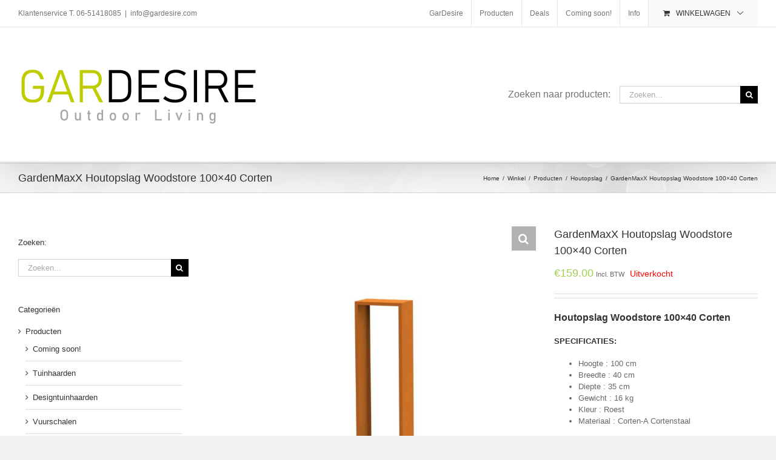

--- FILE ---
content_type: text/html; charset=UTF-8
request_url: https://gardesire.com/winkel/producten/houtopslag/gardenmaxx-houtopslag-woodstore-100x40-corten/
body_size: 23512
content:
<!DOCTYPE html>
<html class="avada-html-layout-boxed avada-html-header-position-top avada-is-100-percent-template" lang="nl" prefix="og: http://ogp.me/ns# fb: http://ogp.me/ns/fb#">
<head>
	<meta http-equiv="X-UA-Compatible" content="IE=edge" />
	<meta http-equiv="Content-Type" content="text/html; charset=utf-8"/>
	<meta name="viewport" content="width=device-width, initial-scale=1" />
	<meta name='robots' content='index, follow, max-image-preview:large, max-snippet:-1, max-video-preview:-1' />

	<!-- This site is optimized with the Yoast SEO plugin v19.5.1 - https://yoast.com/wordpress/plugins/seo/ -->
	<title>GardenMaxX Houtopslag Woodstore 100x40 Corten - Gardesire</title>
	<meta name="description" content="GardenMaxX Houtopslag Woodstore 100x40 Corten - Quick-ship uit eigen voorraad. Overtuig uzelf en bestel eenvoudig en vertrouwd op GarDesire.com" />
	<link rel="canonical" href="https://gardesire.com/winkel/producten/houtopslag/gardenmaxx-houtopslag-woodstore-100x40-corten/" />
	<meta property="og:locale" content="nl_NL" />
	<meta property="og:type" content="article" />
	<meta property="og:title" content="GardenMaxX Houtopslag Woodstore 100x40 Corten - Gardesire" />
	<meta property="og:description" content="GardenMaxX Houtopslag Woodstore 100x40 Corten - Quick-ship uit eigen voorraad. Overtuig uzelf en bestel eenvoudig en vertrouwd op GarDesire.com" />
	<meta property="og:url" content="https://gardesire.com/winkel/producten/houtopslag/gardenmaxx-houtopslag-woodstore-100x40-corten/" />
	<meta property="og:site_name" content="Gardesire" />
	<meta property="article:modified_time" content="2023-09-18T09:46:33+00:00" />
	<meta property="og:image" content="https://gardesire.com/wp-content/uploads/2023/03/Woodstore-100x40-Corten-LR.jpg" />
	<meta property="og:image:width" content="1000" />
	<meta property="og:image:height" content="1000" />
	<meta property="og:image:type" content="image/jpeg" />
	<meta name="twitter:card" content="summary_large_image" />
	<meta name="twitter:label1" content="Geschatte leestijd" />
	<meta name="twitter:data1" content="1 minuut" />
	<script type="application/ld+json" class="yoast-schema-graph">{"@context":"https://schema.org","@graph":[{"@type":"WebPage","@id":"https://gardesire.com/winkel/producten/houtopslag/gardenmaxx-houtopslag-woodstore-100x40-corten/","url":"https://gardesire.com/winkel/producten/houtopslag/gardenmaxx-houtopslag-woodstore-100x40-corten/","name":"GardenMaxX Houtopslag Woodstore 100x40 Corten - Gardesire","isPartOf":{"@id":"https://gardesire.com/#website"},"primaryImageOfPage":{"@id":"https://gardesire.com/winkel/producten/houtopslag/gardenmaxx-houtopslag-woodstore-100x40-corten/#primaryimage"},"image":{"@id":"https://gardesire.com/winkel/producten/houtopslag/gardenmaxx-houtopslag-woodstore-100x40-corten/#primaryimage"},"thumbnailUrl":"https://gardesire.com/wp-content/uploads/2023/03/Woodstore-100x40-Corten-LR.jpg","datePublished":"2023-03-16T11:51:59+00:00","dateModified":"2023-09-18T09:46:33+00:00","description":"GardenMaxX Houtopslag Woodstore 100x40 Corten - Quick-ship uit eigen voorraad. Overtuig uzelf en bestel eenvoudig en vertrouwd op GarDesire.com","breadcrumb":{"@id":"https://gardesire.com/winkel/producten/houtopslag/gardenmaxx-houtopslag-woodstore-100x40-corten/#breadcrumb"},"inLanguage":"nl","potentialAction":[{"@type":"ReadAction","target":["https://gardesire.com/winkel/producten/houtopslag/gardenmaxx-houtopslag-woodstore-100x40-corten/"]}]},{"@type":"ImageObject","inLanguage":"nl","@id":"https://gardesire.com/winkel/producten/houtopslag/gardenmaxx-houtopslag-woodstore-100x40-corten/#primaryimage","url":"https://gardesire.com/wp-content/uploads/2023/03/Woodstore-100x40-Corten-LR.jpg","contentUrl":"https://gardesire.com/wp-content/uploads/2023/03/Woodstore-100x40-Corten-LR.jpg","width":1000,"height":1000},{"@type":"BreadcrumbList","@id":"https://gardesire.com/winkel/producten/houtopslag/gardenmaxx-houtopslag-woodstore-100x40-corten/#breadcrumb","itemListElement":[{"@type":"ListItem","position":1,"name":"Home","item":"https://gardesire.com/"},{"@type":"ListItem","position":2,"name":"Winkel","item":"https://gardesire.com/winkel/"},{"@type":"ListItem","position":3,"name":"GardenMaxX Houtopslag Woodstore 100&#215;40 Corten"}]},{"@type":"WebSite","@id":"https://gardesire.com/#website","url":"https://gardesire.com/","name":"HomeMaxX.nl","description":"All you desire for your garden and outdoor living.","publisher":{"@id":"https://gardesire.com/#organization"},"potentialAction":[{"@type":"SearchAction","target":{"@type":"EntryPoint","urlTemplate":"https://gardesire.com/?s={search_term_string}"},"query-input":"required name=search_term_string"}],"inLanguage":"nl"},{"@type":"Organization","@id":"https://gardesire.com/#organization","name":"HomeMaxx","url":"https://gardesire.com/","sameAs":[],"logo":{"@type":"ImageObject","inLanguage":"nl","@id":"https://gardesire.com/#/schema/logo/image/","url":"https://gardesire.com/wp-content/uploads/2019/01/HomeMaxX.png","contentUrl":"https://gardesire.com/wp-content/uploads/2019/01/HomeMaxX.png","width":344,"height":75,"caption":"HomeMaxx"},"image":{"@id":"https://gardesire.com/#/schema/logo/image/"}}]}</script>
	<!-- / Yoast SEO plugin. -->


<link rel="alternate" type="application/rss+xml" title="Gardesire &raquo; feed" href="https://gardesire.com/feed/" />
<link rel="alternate" type="application/rss+xml" title="Gardesire &raquo; reactiesfeed" href="https://gardesire.com/comments/feed/" />
		
		
		
		
		
		<link rel="alternate" type="application/rss+xml" title="Gardesire &raquo; GardenMaxX Houtopslag Woodstore 100&#215;40 Corten reactiesfeed" href="https://gardesire.com/winkel/producten/houtopslag/gardenmaxx-houtopslag-woodstore-100x40-corten/feed/" />

		<meta property="og:title" content="GardenMaxX Houtopslag Woodstore 100x40 Corten"/>
		<meta property="og:type" content="article"/>
		<meta property="og:url" content="https://gardesire.com/winkel/producten/houtopslag/gardenmaxx-houtopslag-woodstore-100x40-corten/"/>
		<meta property="og:site_name" content="Gardesire"/>
		<meta property="og:description" content="GARDENMAXX HOUTOPSLAG WOODSTORE 100x40 CORTEN
DE WOODSTORE: De GardenMaxX houtopslag Woodstore 100x40 Corten is ideaal voor de opslag van uw stookhout. De diepte is 35 cm en daarmee geschikt voor de opslag van uw voorraad houtblokken. U kunt de houtopslag zowel horizontaal als vertikaal plaatsen als houtopslag, of plat leggen en gebruiken als plantenbed of raised"/>

									<meta property="og:image" content="https://gardesire.com/wp-content/uploads/2023/03/Woodstore-100x40-Corten-LR.jpg"/>
							<script type="text/javascript">
window._wpemojiSettings = {"baseUrl":"https:\/\/s.w.org\/images\/core\/emoji\/14.0.0\/72x72\/","ext":".png","svgUrl":"https:\/\/s.w.org\/images\/core\/emoji\/14.0.0\/svg\/","svgExt":".svg","source":{"concatemoji":"https:\/\/gardesire.com\/wp-includes\/js\/wp-emoji-release.min.js?ver=8f1e4acba929f405df74c3025c8a24df"}};
/*! This file is auto-generated */
!function(e,a,t){var n,r,o,i=a.createElement("canvas"),p=i.getContext&&i.getContext("2d");function s(e,t){var a=String.fromCharCode,e=(p.clearRect(0,0,i.width,i.height),p.fillText(a.apply(this,e),0,0),i.toDataURL());return p.clearRect(0,0,i.width,i.height),p.fillText(a.apply(this,t),0,0),e===i.toDataURL()}function c(e){var t=a.createElement("script");t.src=e,t.defer=t.type="text/javascript",a.getElementsByTagName("head")[0].appendChild(t)}for(o=Array("flag","emoji"),t.supports={everything:!0,everythingExceptFlag:!0},r=0;r<o.length;r++)t.supports[o[r]]=function(e){if(p&&p.fillText)switch(p.textBaseline="top",p.font="600 32px Arial",e){case"flag":return s([127987,65039,8205,9895,65039],[127987,65039,8203,9895,65039])?!1:!s([55356,56826,55356,56819],[55356,56826,8203,55356,56819])&&!s([55356,57332,56128,56423,56128,56418,56128,56421,56128,56430,56128,56423,56128,56447],[55356,57332,8203,56128,56423,8203,56128,56418,8203,56128,56421,8203,56128,56430,8203,56128,56423,8203,56128,56447]);case"emoji":return!s([129777,127995,8205,129778,127999],[129777,127995,8203,129778,127999])}return!1}(o[r]),t.supports.everything=t.supports.everything&&t.supports[o[r]],"flag"!==o[r]&&(t.supports.everythingExceptFlag=t.supports.everythingExceptFlag&&t.supports[o[r]]);t.supports.everythingExceptFlag=t.supports.everythingExceptFlag&&!t.supports.flag,t.DOMReady=!1,t.readyCallback=function(){t.DOMReady=!0},t.supports.everything||(n=function(){t.readyCallback()},a.addEventListener?(a.addEventListener("DOMContentLoaded",n,!1),e.addEventListener("load",n,!1)):(e.attachEvent("onload",n),a.attachEvent("onreadystatechange",function(){"complete"===a.readyState&&t.readyCallback()})),(e=t.source||{}).concatemoji?c(e.concatemoji):e.wpemoji&&e.twemoji&&(c(e.twemoji),c(e.wpemoji)))}(window,document,window._wpemojiSettings);
</script>
<style type="text/css">
img.wp-smiley,
img.emoji {
	display: inline !important;
	border: none !important;
	box-shadow: none !important;
	height: 1em !important;
	width: 1em !important;
	margin: 0 0.07em !important;
	vertical-align: -0.1em !important;
	background: none !important;
	padding: 0 !important;
}
</style>
	<link rel='stylesheet' id='layerslider-css' href='https://gardesire.com/wp-content/plugins/LayerSlider/assets/static/layerslider/css/layerslider.css?ver=7.2.5' type='text/css' media='all' />
<link rel='stylesheet' id='wc-blocks-vendors-style-css' href='https://gardesire.com/wp-content/plugins/woocommerce/packages/woocommerce-blocks/build/wc-blocks-vendors-style.css?ver=8.0.0' type='text/css' media='all' />
<link rel='stylesheet' id='wc-blocks-style-css' href='https://gardesire.com/wp-content/plugins/woocommerce/packages/woocommerce-blocks/build/wc-blocks-style.css?ver=8.0.0' type='text/css' media='all' />
<link rel='stylesheet' id='classic-theme-styles-css' href='https://gardesire.com/wp-includes/css/classic-themes.min.css?ver=1' type='text/css' media='all' />
<style id='global-styles-inline-css' type='text/css'>
body{--wp--preset--color--black: #000000;--wp--preset--color--cyan-bluish-gray: #abb8c3;--wp--preset--color--white: #ffffff;--wp--preset--color--pale-pink: #f78da7;--wp--preset--color--vivid-red: #cf2e2e;--wp--preset--color--luminous-vivid-orange: #ff6900;--wp--preset--color--luminous-vivid-amber: #fcb900;--wp--preset--color--light-green-cyan: #7bdcb5;--wp--preset--color--vivid-green-cyan: #00d084;--wp--preset--color--pale-cyan-blue: #8ed1fc;--wp--preset--color--vivid-cyan-blue: #0693e3;--wp--preset--color--vivid-purple: #9b51e0;--wp--preset--gradient--vivid-cyan-blue-to-vivid-purple: linear-gradient(135deg,rgba(6,147,227,1) 0%,rgb(155,81,224) 100%);--wp--preset--gradient--light-green-cyan-to-vivid-green-cyan: linear-gradient(135deg,rgb(122,220,180) 0%,rgb(0,208,130) 100%);--wp--preset--gradient--luminous-vivid-amber-to-luminous-vivid-orange: linear-gradient(135deg,rgba(252,185,0,1) 0%,rgba(255,105,0,1) 100%);--wp--preset--gradient--luminous-vivid-orange-to-vivid-red: linear-gradient(135deg,rgba(255,105,0,1) 0%,rgb(207,46,46) 100%);--wp--preset--gradient--very-light-gray-to-cyan-bluish-gray: linear-gradient(135deg,rgb(238,238,238) 0%,rgb(169,184,195) 100%);--wp--preset--gradient--cool-to-warm-spectrum: linear-gradient(135deg,rgb(74,234,220) 0%,rgb(151,120,209) 20%,rgb(207,42,186) 40%,rgb(238,44,130) 60%,rgb(251,105,98) 80%,rgb(254,248,76) 100%);--wp--preset--gradient--blush-light-purple: linear-gradient(135deg,rgb(255,206,236) 0%,rgb(152,150,240) 100%);--wp--preset--gradient--blush-bordeaux: linear-gradient(135deg,rgb(254,205,165) 0%,rgb(254,45,45) 50%,rgb(107,0,62) 100%);--wp--preset--gradient--luminous-dusk: linear-gradient(135deg,rgb(255,203,112) 0%,rgb(199,81,192) 50%,rgb(65,88,208) 100%);--wp--preset--gradient--pale-ocean: linear-gradient(135deg,rgb(255,245,203) 0%,rgb(182,227,212) 50%,rgb(51,167,181) 100%);--wp--preset--gradient--electric-grass: linear-gradient(135deg,rgb(202,248,128) 0%,rgb(113,206,126) 100%);--wp--preset--gradient--midnight: linear-gradient(135deg,rgb(2,3,129) 0%,rgb(40,116,252) 100%);--wp--preset--duotone--dark-grayscale: url('#wp-duotone-dark-grayscale');--wp--preset--duotone--grayscale: url('#wp-duotone-grayscale');--wp--preset--duotone--purple-yellow: url('#wp-duotone-purple-yellow');--wp--preset--duotone--blue-red: url('#wp-duotone-blue-red');--wp--preset--duotone--midnight: url('#wp-duotone-midnight');--wp--preset--duotone--magenta-yellow: url('#wp-duotone-magenta-yellow');--wp--preset--duotone--purple-green: url('#wp-duotone-purple-green');--wp--preset--duotone--blue-orange: url('#wp-duotone-blue-orange');--wp--preset--font-size--small: 9.75px;--wp--preset--font-size--medium: 20px;--wp--preset--font-size--large: 19.5px;--wp--preset--font-size--x-large: 42px;--wp--preset--font-size--normal: 13px;--wp--preset--font-size--xlarge: 26px;--wp--preset--font-size--huge: 39px;--wp--preset--spacing--20: 0.44rem;--wp--preset--spacing--30: 0.67rem;--wp--preset--spacing--40: 1rem;--wp--preset--spacing--50: 1.5rem;--wp--preset--spacing--60: 2.25rem;--wp--preset--spacing--70: 3.38rem;--wp--preset--spacing--80: 5.06rem;}:where(.is-layout-flex){gap: 0.5em;}body .is-layout-flow > .alignleft{float: left;margin-inline-start: 0;margin-inline-end: 2em;}body .is-layout-flow > .alignright{float: right;margin-inline-start: 2em;margin-inline-end: 0;}body .is-layout-flow > .aligncenter{margin-left: auto !important;margin-right: auto !important;}body .is-layout-constrained > .alignleft{float: left;margin-inline-start: 0;margin-inline-end: 2em;}body .is-layout-constrained > .alignright{float: right;margin-inline-start: 2em;margin-inline-end: 0;}body .is-layout-constrained > .aligncenter{margin-left: auto !important;margin-right: auto !important;}body .is-layout-constrained > :where(:not(.alignleft):not(.alignright):not(.alignfull)){max-width: var(--wp--style--global--content-size);margin-left: auto !important;margin-right: auto !important;}body .is-layout-constrained > .alignwide{max-width: var(--wp--style--global--wide-size);}body .is-layout-flex{display: flex;}body .is-layout-flex{flex-wrap: wrap;align-items: center;}body .is-layout-flex > *{margin: 0;}:where(.wp-block-columns.is-layout-flex){gap: 2em;}.has-black-color{color: var(--wp--preset--color--black) !important;}.has-cyan-bluish-gray-color{color: var(--wp--preset--color--cyan-bluish-gray) !important;}.has-white-color{color: var(--wp--preset--color--white) !important;}.has-pale-pink-color{color: var(--wp--preset--color--pale-pink) !important;}.has-vivid-red-color{color: var(--wp--preset--color--vivid-red) !important;}.has-luminous-vivid-orange-color{color: var(--wp--preset--color--luminous-vivid-orange) !important;}.has-luminous-vivid-amber-color{color: var(--wp--preset--color--luminous-vivid-amber) !important;}.has-light-green-cyan-color{color: var(--wp--preset--color--light-green-cyan) !important;}.has-vivid-green-cyan-color{color: var(--wp--preset--color--vivid-green-cyan) !important;}.has-pale-cyan-blue-color{color: var(--wp--preset--color--pale-cyan-blue) !important;}.has-vivid-cyan-blue-color{color: var(--wp--preset--color--vivid-cyan-blue) !important;}.has-vivid-purple-color{color: var(--wp--preset--color--vivid-purple) !important;}.has-black-background-color{background-color: var(--wp--preset--color--black) !important;}.has-cyan-bluish-gray-background-color{background-color: var(--wp--preset--color--cyan-bluish-gray) !important;}.has-white-background-color{background-color: var(--wp--preset--color--white) !important;}.has-pale-pink-background-color{background-color: var(--wp--preset--color--pale-pink) !important;}.has-vivid-red-background-color{background-color: var(--wp--preset--color--vivid-red) !important;}.has-luminous-vivid-orange-background-color{background-color: var(--wp--preset--color--luminous-vivid-orange) !important;}.has-luminous-vivid-amber-background-color{background-color: var(--wp--preset--color--luminous-vivid-amber) !important;}.has-light-green-cyan-background-color{background-color: var(--wp--preset--color--light-green-cyan) !important;}.has-vivid-green-cyan-background-color{background-color: var(--wp--preset--color--vivid-green-cyan) !important;}.has-pale-cyan-blue-background-color{background-color: var(--wp--preset--color--pale-cyan-blue) !important;}.has-vivid-cyan-blue-background-color{background-color: var(--wp--preset--color--vivid-cyan-blue) !important;}.has-vivid-purple-background-color{background-color: var(--wp--preset--color--vivid-purple) !important;}.has-black-border-color{border-color: var(--wp--preset--color--black) !important;}.has-cyan-bluish-gray-border-color{border-color: var(--wp--preset--color--cyan-bluish-gray) !important;}.has-white-border-color{border-color: var(--wp--preset--color--white) !important;}.has-pale-pink-border-color{border-color: var(--wp--preset--color--pale-pink) !important;}.has-vivid-red-border-color{border-color: var(--wp--preset--color--vivid-red) !important;}.has-luminous-vivid-orange-border-color{border-color: var(--wp--preset--color--luminous-vivid-orange) !important;}.has-luminous-vivid-amber-border-color{border-color: var(--wp--preset--color--luminous-vivid-amber) !important;}.has-light-green-cyan-border-color{border-color: var(--wp--preset--color--light-green-cyan) !important;}.has-vivid-green-cyan-border-color{border-color: var(--wp--preset--color--vivid-green-cyan) !important;}.has-pale-cyan-blue-border-color{border-color: var(--wp--preset--color--pale-cyan-blue) !important;}.has-vivid-cyan-blue-border-color{border-color: var(--wp--preset--color--vivid-cyan-blue) !important;}.has-vivid-purple-border-color{border-color: var(--wp--preset--color--vivid-purple) !important;}.has-vivid-cyan-blue-to-vivid-purple-gradient-background{background: var(--wp--preset--gradient--vivid-cyan-blue-to-vivid-purple) !important;}.has-light-green-cyan-to-vivid-green-cyan-gradient-background{background: var(--wp--preset--gradient--light-green-cyan-to-vivid-green-cyan) !important;}.has-luminous-vivid-amber-to-luminous-vivid-orange-gradient-background{background: var(--wp--preset--gradient--luminous-vivid-amber-to-luminous-vivid-orange) !important;}.has-luminous-vivid-orange-to-vivid-red-gradient-background{background: var(--wp--preset--gradient--luminous-vivid-orange-to-vivid-red) !important;}.has-very-light-gray-to-cyan-bluish-gray-gradient-background{background: var(--wp--preset--gradient--very-light-gray-to-cyan-bluish-gray) !important;}.has-cool-to-warm-spectrum-gradient-background{background: var(--wp--preset--gradient--cool-to-warm-spectrum) !important;}.has-blush-light-purple-gradient-background{background: var(--wp--preset--gradient--blush-light-purple) !important;}.has-blush-bordeaux-gradient-background{background: var(--wp--preset--gradient--blush-bordeaux) !important;}.has-luminous-dusk-gradient-background{background: var(--wp--preset--gradient--luminous-dusk) !important;}.has-pale-ocean-gradient-background{background: var(--wp--preset--gradient--pale-ocean) !important;}.has-electric-grass-gradient-background{background: var(--wp--preset--gradient--electric-grass) !important;}.has-midnight-gradient-background{background: var(--wp--preset--gradient--midnight) !important;}.has-small-font-size{font-size: var(--wp--preset--font-size--small) !important;}.has-medium-font-size{font-size: var(--wp--preset--font-size--medium) !important;}.has-large-font-size{font-size: var(--wp--preset--font-size--large) !important;}.has-x-large-font-size{font-size: var(--wp--preset--font-size--x-large) !important;}
.wp-block-navigation a:where(:not(.wp-element-button)){color: inherit;}
:where(.wp-block-columns.is-layout-flex){gap: 2em;}
.wp-block-pullquote{font-size: 1.5em;line-height: 1.6;}
</style>
<link rel='stylesheet' id='photoswipe-css' href='https://gardesire.com/wp-content/plugins/woocommerce/assets/css/photoswipe/photoswipe.min.css?ver=6.8.0' type='text/css' media='all' />
<link rel='stylesheet' id='photoswipe-default-skin-css' href='https://gardesire.com/wp-content/plugins/woocommerce/assets/css/photoswipe/default-skin/default-skin.min.css?ver=6.8.0' type='text/css' media='all' />
<style id='woocommerce-inline-inline-css' type='text/css'>
.woocommerce form .form-row .required { visibility: visible; }
</style>
<link rel='stylesheet' id='aws-style-css' href='https://gardesire.com/wp-content/plugins/advanced-woo-search/assets/css/common.css?ver=2.60' type='text/css' media='all' />
<!--[if IE]>
<link rel='stylesheet' id='avada-IE-css' href='https://gardesire.com/wp-content/themes/Avada/assets/css/dynamic/ie.min.css?ver=7.3.1' type='text/css' media='all' />
<style id='avada-IE-inline-css' type='text/css'>
.avada-select-parent .select-arrow{background-color:#ffffff}
.select-arrow{background-color:#ffffff}
</style>
<![endif]-->
<link rel='stylesheet' id='js_composer_front-css' href='https://gardesire.com/wp-content/plugins/js_composer/assets/css/js_composer.min.css?ver=6.9.0' type='text/css' media='all' />
<link rel='stylesheet' id='fusion-dynamic-css-css' href='https://gardesire.com/wp-content/uploads/fusion-styles/7bca7f1c90f028bd2f794b51b4fdf311.min.css?ver=3.3.1' type='text/css' media='all' />
<link rel='stylesheet' id='yith_wcas_frontend-css' href='https://gardesire.com/wp-content/plugins/yith-woocommerce-ajax-search/assets/css/yith_wcas_ajax_search.css?ver=1.26.0' type='text/css' media='all' />
<link rel='stylesheet' id='avada-max-sh-cbp-woo-tabs-css' href='https://gardesire.com/wp-content/themes/Avada/assets/css/media/max-sh-cbp-woo-tabs.min.css?ver=7.3.1' type='text/css' media='only screen and (max-width: 800px)' />
<link rel='stylesheet' id='avada-max-1c-css' href='https://gardesire.com/wp-content/themes/Avada/assets/css/media/max-1c.min.css?ver=7.3.1' type='text/css' media='only screen and (max-width: 640px)' />
<link rel='stylesheet' id='avada-max-2c-css' href='https://gardesire.com/wp-content/themes/Avada/assets/css/media/max-2c.min.css?ver=7.3.1' type='text/css' media='only screen and (max-width: 712px)' />
<link rel='stylesheet' id='avada-min-2c-max-3c-css' href='https://gardesire.com/wp-content/themes/Avada/assets/css/media/min-2c-max-3c.min.css?ver=7.3.1' type='text/css' media='only screen and (min-width: 712px) and (max-width: 784px)' />
<link rel='stylesheet' id='avada-min-3c-max-4c-css' href='https://gardesire.com/wp-content/themes/Avada/assets/css/media/min-3c-max-4c.min.css?ver=7.3.1' type='text/css' media='only screen and (min-width: 784px) and (max-width: 856px)' />
<link rel='stylesheet' id='avada-min-4c-max-5c-css' href='https://gardesire.com/wp-content/themes/Avada/assets/css/media/min-4c-max-5c.min.css?ver=7.3.1' type='text/css' media='only screen and (min-width: 856px) and (max-width: 928px)' />
<link rel='stylesheet' id='avada-min-5c-max-6c-css' href='https://gardesire.com/wp-content/themes/Avada/assets/css/media/min-5c-max-6c.min.css?ver=7.3.1' type='text/css' media='only screen and (min-width: 928px) and (max-width: 1000px)' />
<link rel='stylesheet' id='avada-min-shbp-css' href='https://gardesire.com/wp-content/themes/Avada/assets/css/media/min-shbp.min.css?ver=7.3.1' type='text/css' media='only screen and (min-width: 801px)' />
<link rel='stylesheet' id='avada-min-shbp-header-legacy-css' href='https://gardesire.com/wp-content/themes/Avada/assets/css/media/min-shbp-header-legacy.min.css?ver=7.3.1' type='text/css' media='only screen and (min-width: 801px)' />
<link rel='stylesheet' id='avada-max-shbp-css' href='https://gardesire.com/wp-content/themes/Avada/assets/css/media/max-shbp.min.css?ver=7.3.1' type='text/css' media='only screen and (max-width: 800px)' />
<link rel='stylesheet' id='avada-max-shbp-header-legacy-css' href='https://gardesire.com/wp-content/themes/Avada/assets/css/media/max-shbp-header-legacy.min.css?ver=7.3.1' type='text/css' media='only screen and (max-width: 800px)' />
<link rel='stylesheet' id='avada-max-sh-shbp-css' href='https://gardesire.com/wp-content/themes/Avada/assets/css/media/max-sh-shbp.min.css?ver=7.3.1' type='text/css' media='only screen and (max-width: 800px)' />
<link rel='stylesheet' id='avada-max-sh-shbp-header-legacy-css' href='https://gardesire.com/wp-content/themes/Avada/assets/css/media/max-sh-shbp-header-legacy.min.css?ver=7.3.1' type='text/css' media='only screen and (max-width: 800px)' />
<link rel='stylesheet' id='avada-min-768-max-1024-p-css' href='https://gardesire.com/wp-content/themes/Avada/assets/css/media/min-768-max-1024-p.min.css?ver=7.3.1' type='text/css' media='only screen and (min-device-width: 768px) and (max-device-width: 1024px) and (orientation: portrait)' />
<link rel='stylesheet' id='avada-min-768-max-1024-p-header-legacy-css' href='https://gardesire.com/wp-content/themes/Avada/assets/css/media/min-768-max-1024-p-header-legacy.min.css?ver=7.3.1' type='text/css' media='only screen and (min-device-width: 768px) and (max-device-width: 1024px) and (orientation: portrait)' />
<link rel='stylesheet' id='avada-min-768-max-1024-l-css' href='https://gardesire.com/wp-content/themes/Avada/assets/css/media/min-768-max-1024-l.min.css?ver=7.3.1' type='text/css' media='only screen and (min-device-width: 768px) and (max-device-width: 1024px) and (orientation: landscape)' />
<link rel='stylesheet' id='avada-min-768-max-1024-l-header-legacy-css' href='https://gardesire.com/wp-content/themes/Avada/assets/css/media/min-768-max-1024-l-header-legacy.min.css?ver=7.3.1' type='text/css' media='only screen and (min-device-width: 768px) and (max-device-width: 1024px) and (orientation: landscape)' />
<link rel='stylesheet' id='avada-max-sh-cbp-css' href='https://gardesire.com/wp-content/themes/Avada/assets/css/media/max-sh-cbp.min.css?ver=7.3.1' type='text/css' media='only screen and (max-width: 800px)' />
<link rel='stylesheet' id='avada-max-sh-sbp-css' href='https://gardesire.com/wp-content/themes/Avada/assets/css/media/max-sh-sbp.min.css?ver=7.3.1' type='text/css' media='only screen and (max-width: 800px)' />
<link rel='stylesheet' id='avada-max-sh-640-css' href='https://gardesire.com/wp-content/themes/Avada/assets/css/media/max-sh-640.min.css?ver=7.3.1' type='text/css' media='only screen and (max-width: 640px)' />
<link rel='stylesheet' id='avada-max-shbp-18-css' href='https://gardesire.com/wp-content/themes/Avada/assets/css/media/max-shbp-18.min.css?ver=7.3.1' type='text/css' media='only screen and (max-width: 782px)' />
<link rel='stylesheet' id='avada-max-shbp-32-css' href='https://gardesire.com/wp-content/themes/Avada/assets/css/media/max-shbp-32.min.css?ver=7.3.1' type='text/css' media='only screen and (max-width: 768px)' />
<link rel='stylesheet' id='avada-min-sh-cbp-css' href='https://gardesire.com/wp-content/themes/Avada/assets/css/media/min-sh-cbp.min.css?ver=7.3.1' type='text/css' media='only screen and (min-width: 800px)' />
<link rel='stylesheet' id='avada-max-640-css' href='https://gardesire.com/wp-content/themes/Avada/assets/css/media/max-640.min.css?ver=7.3.1' type='text/css' media='only screen and (max-device-width: 640px)' />
<link rel='stylesheet' id='avada-max-main-css' href='https://gardesire.com/wp-content/themes/Avada/assets/css/media/max-main.min.css?ver=7.3.1' type='text/css' media='only screen and (max-width: 1000px)' />
<link rel='stylesheet' id='avada-max-cbp-css' href='https://gardesire.com/wp-content/themes/Avada/assets/css/media/max-cbp.min.css?ver=7.3.1' type='text/css' media='only screen and (max-width: 800px)' />
<link rel='stylesheet' id='avada-max-640-sliders-css' href='https://gardesire.com/wp-content/themes/Avada/assets/css/media/max-640-sliders.min.css?ver=7.3.1' type='text/css' media='only screen and (max-device-width: 640px)' />
<link rel='stylesheet' id='avada-max-sh-cbp-sliders-css' href='https://gardesire.com/wp-content/themes/Avada/assets/css/media/max-sh-cbp-sliders.min.css?ver=7.3.1' type='text/css' media='only screen and (max-width: 800px)' />
<link rel='stylesheet' id='avada-min-768-max-1024-p-social-sharing-css' href='https://gardesire.com/wp-content/themes/Avada/assets/css/media/min-768-max-1024-p-social-sharing.min.css?ver=7.3.1' type='text/css' media='only screen and (min-device-width: 768px) and (max-device-width: 1024px) and (orientation: portrait)' />
<link rel='stylesheet' id='avada-max-sh-640-social-sharing-css' href='https://gardesire.com/wp-content/themes/Avada/assets/css/media/max-sh-640-social-sharing.min.css?ver=7.3.1' type='text/css' media='only screen and (max-width: 640px)' />
<link rel='stylesheet' id='avada-max-640-social-sharing-css' href='https://gardesire.com/wp-content/themes/Avada/assets/css/media/max-640-social-sharing.min.css?ver=7.3.1' type='text/css' media='only screen and (max-device-width: 640px)' />
<link rel='stylesheet' id='avada-max-sh-cbp-social-sharing-css' href='https://gardesire.com/wp-content/themes/Avada/assets/css/media/max-sh-cbp-social-sharing.min.css?ver=7.3.1' type='text/css' media='only screen and (max-width: 800px)' />
<link rel='stylesheet' id='fb-max-sh-cbp-css' href='https://gardesire.com/wp-content/plugins/fusion-builder/assets/css/media/max-sh-cbp.min.css?ver=3.3.1' type='text/css' media='only screen and (max-width: 800px)' />
<link rel='stylesheet' id='fb-min-768-max-1024-p-css' href='https://gardesire.com/wp-content/plugins/fusion-builder/assets/css/media/min-768-max-1024-p.min.css?ver=3.3.1' type='text/css' media='only screen and (min-device-width: 768px) and (max-device-width: 1024px) and (orientation: portrait)' />
<link rel='stylesheet' id='fb-max-640-css' href='https://gardesire.com/wp-content/plugins/fusion-builder/assets/css/media/max-640.min.css?ver=3.3.1' type='text/css' media='only screen and (max-device-width: 640px)' />
<link rel='stylesheet' id='fb-max-1c-css' href='https://gardesire.com/wp-content/plugins/fusion-builder/assets/css/media/max-1c.css?ver=3.3.1' type='text/css' media='only screen and (max-width: 640px)' />
<link rel='stylesheet' id='fb-max-2c-css' href='https://gardesire.com/wp-content/plugins/fusion-builder/assets/css/media/max-2c.css?ver=3.3.1' type='text/css' media='only screen and (max-width: 712px)' />
<link rel='stylesheet' id='fb-min-2c-max-3c-css' href='https://gardesire.com/wp-content/plugins/fusion-builder/assets/css/media/min-2c-max-3c.css?ver=3.3.1' type='text/css' media='only screen and (min-width: 712px) and (max-width: 784px)' />
<link rel='stylesheet' id='fb-min-3c-max-4c-css' href='https://gardesire.com/wp-content/plugins/fusion-builder/assets/css/media/min-3c-max-4c.css?ver=3.3.1' type='text/css' media='only screen and (min-width: 784px) and (max-width: 856px)' />
<link rel='stylesheet' id='fb-min-4c-max-5c-css' href='https://gardesire.com/wp-content/plugins/fusion-builder/assets/css/media/min-4c-max-5c.css?ver=3.3.1' type='text/css' media='only screen and (min-width: 856px) and (max-width: 928px)' />
<link rel='stylesheet' id='fb-min-5c-max-6c-css' href='https://gardesire.com/wp-content/plugins/fusion-builder/assets/css/media/min-5c-max-6c.css?ver=3.3.1' type='text/css' media='only screen and (min-width: 928px) and (max-width: 1000px)' />
<link rel='stylesheet' id='avada-min-768-max-1024-woo-css' href='https://gardesire.com/wp-content/themes/Avada/assets/css/media/min-768-max-1024-woo.min.css?ver=7.3.1' type='text/css' media='only screen and (min-device-width: 768px) and (max-device-width: 1024px)' />
<link rel='stylesheet' id='avada-max-sh-640-woo-css' href='https://gardesire.com/wp-content/themes/Avada/assets/css/media/max-sh-640-woo.min.css?ver=7.3.1' type='text/css' media='only screen and (max-width: 640px)' />
<link rel='stylesheet' id='avada-max-sh-cbp-woo-css' href='https://gardesire.com/wp-content/themes/Avada/assets/css/media/max-sh-cbp-woo.min.css?ver=7.3.1' type='text/css' media='only screen and (max-width: 800px)' />
<link rel='stylesheet' id='avada-min-sh-cbp-woo-css' href='https://gardesire.com/wp-content/themes/Avada/assets/css/media/min-sh-cbp-woo.min.css?ver=7.3.1' type='text/css' media='only screen and (min-width: 800px)' />
<script type='text/javascript' src='https://gardesire.com/wp-includes/js/jquery/jquery.min.js?ver=3.6.1' id='jquery-core-js'></script>
<script type='text/javascript' src='https://gardesire.com/wp-includes/js/jquery/jquery-migrate.min.js?ver=3.3.2' id='jquery-migrate-js'></script>
<script type='text/javascript' id='layerslider-utils-js-extra'>
/* <![CDATA[ */
var LS_Meta = {"v":"7.2.5","fixGSAP":"1"};
/* ]]> */
</script>
<script type='text/javascript' src='https://gardesire.com/wp-content/plugins/LayerSlider/assets/static/layerslider/js/layerslider.utils.js?ver=7.2.5' id='layerslider-utils-js'></script>
<script type='text/javascript' src='https://gardesire.com/wp-content/plugins/LayerSlider/assets/static/layerslider/js/layerslider.kreaturamedia.jquery.js?ver=7.2.5' id='layerslider-js'></script>
<script type='text/javascript' src='https://gardesire.com/wp-content/plugins/LayerSlider/assets/static/layerslider/js/layerslider.transitions.js?ver=7.2.5' id='layerslider-transitions-js'></script>
<script type='text/javascript' src='https://gardesire.com/wp-content/plugins/woocommerce/assets/js/jquery-blockui/jquery.blockUI.min.js?ver=2.7.0-wc.6.8.0' id='jquery-blockui-js'></script>
<script type='text/javascript' id='wc-add-to-cart-js-extra'>
/* <![CDATA[ */
var wc_add_to_cart_params = {"ajax_url":"\/wp-admin\/admin-ajax.php","wc_ajax_url":"\/?wc-ajax=%%endpoint%%","i18n_view_cart":"Bekijk winkelwagen","cart_url":"https:\/\/gardesire.com\/winkelmand\/","is_cart":"","cart_redirect_after_add":"yes"};
/* ]]> */
</script>
<script type='text/javascript' src='https://gardesire.com/wp-content/plugins/woocommerce/assets/js/frontend/add-to-cart.min.js?ver=6.8.0' id='wc-add-to-cart-js'></script>
<script type='text/javascript' src='https://gardesire.com/wp-content/plugins/js_composer/assets/js/vendors/woocommerce-add-to-cart.js?ver=6.9.0' id='vc_woocommerce-add-to-cart-js-js'></script>
<meta name="generator" content="Powered by LayerSlider 7.2.5 - Multi-Purpose, Responsive, Parallax, Mobile-Friendly Slider Plugin for WordPress." />
<!-- LayerSlider updates and docs at: https://layerslider.com -->
<link rel="https://api.w.org/" href="https://gardesire.com/wp-json/" /><link rel="alternate" type="application/json" href="https://gardesire.com/wp-json/wp/v2/product/4247" /><link rel="EditURI" type="application/rsd+xml" title="RSD" href="https://gardesire.com/xmlrpc.php?rsd" />
<link rel="wlwmanifest" type="application/wlwmanifest+xml" href="https://gardesire.com/wp-includes/wlwmanifest.xml" />

<link rel='shortlink' href='https://gardesire.com/?p=4247' />
<link rel="alternate" type="application/json+oembed" href="https://gardesire.com/wp-json/oembed/1.0/embed?url=https%3A%2F%2Fgardesire.com%2Fwinkel%2Fproducten%2Fhoutopslag%2Fgardenmaxx-houtopslag-woodstore-100x40-corten%2F" />
<link rel="alternate" type="text/xml+oembed" href="https://gardesire.com/wp-json/oembed/1.0/embed?url=https%3A%2F%2Fgardesire.com%2Fwinkel%2Fproducten%2Fhoutopslag%2Fgardenmaxx-houtopslag-woodstore-100x40-corten%2F&#038;format=xml" />
<style type="text/css" id="css-fb-visibility">@media screen and (max-width: 640px){body:not(.fusion-builder-ui-wireframe) .fusion-no-small-visibility{display:none !important;}body:not(.fusion-builder-ui-wireframe) .sm-text-align-center{text-align:center !important;}body:not(.fusion-builder-ui-wireframe) .sm-text-align-left{text-align:left !important;}body:not(.fusion-builder-ui-wireframe) .sm-text-align-right{text-align:right !important;}body:not(.fusion-builder-ui-wireframe) .sm-mx-auto{margin-left:auto !important;margin-right:auto !important;}body:not(.fusion-builder-ui-wireframe) .sm-ml-auto{margin-left:auto !important;}body:not(.fusion-builder-ui-wireframe) .sm-mr-auto{margin-right:auto !important;}body:not(.fusion-builder-ui-wireframe) .fusion-absolute-position-small{position:absolute;top:auto;width:100%;}}@media screen and (min-width: 641px) and (max-width: 1024px){body:not(.fusion-builder-ui-wireframe) .fusion-no-medium-visibility{display:none !important;}body:not(.fusion-builder-ui-wireframe) .md-text-align-center{text-align:center !important;}body:not(.fusion-builder-ui-wireframe) .md-text-align-left{text-align:left !important;}body:not(.fusion-builder-ui-wireframe) .md-text-align-right{text-align:right !important;}body:not(.fusion-builder-ui-wireframe) .md-mx-auto{margin-left:auto !important;margin-right:auto !important;}body:not(.fusion-builder-ui-wireframe) .md-ml-auto{margin-left:auto !important;}body:not(.fusion-builder-ui-wireframe) .md-mr-auto{margin-right:auto !important;}body:not(.fusion-builder-ui-wireframe) .fusion-absolute-position-medium{position:absolute;top:auto;width:100%;}}@media screen and (min-width: 1025px){body:not(.fusion-builder-ui-wireframe) .fusion-no-large-visibility{display:none !important;}body:not(.fusion-builder-ui-wireframe) .lg-text-align-center{text-align:center !important;}body:not(.fusion-builder-ui-wireframe) .lg-text-align-left{text-align:left !important;}body:not(.fusion-builder-ui-wireframe) .lg-text-align-right{text-align:right !important;}body:not(.fusion-builder-ui-wireframe) .lg-mx-auto{margin-left:auto !important;margin-right:auto !important;}body:not(.fusion-builder-ui-wireframe) .lg-ml-auto{margin-left:auto !important;}body:not(.fusion-builder-ui-wireframe) .lg-mr-auto{margin-right:auto !important;}body:not(.fusion-builder-ui-wireframe) .fusion-absolute-position-large{position:absolute;top:auto;width:100%;}}</style>	<noscript><style>.woocommerce-product-gallery{ opacity: 1 !important; }</style></noscript>
	<style type="text/css">.recentcomments a{display:inline !important;padding:0 !important;margin:0 !important;}</style><meta name="generator" content="Powered by WPBakery Page Builder - drag and drop page builder for WordPress."/>
		<style type="text/css" id="wp-custom-css">
			.fusion-out-of-stock {
    z-index: 98;
    position: absolute;
    left: 0;
    top: 0;
    height: 25px;
    width: 100%;
    line-height: 25px;
    background-clip: padding-box;
    background-color:#ffffff;
    font-size: 13px;
    color: #ff0327;
    text-align: center;
    pointer-events: none;
}		</style>
				<script type="text/javascript">
			var doc = document.documentElement;
			doc.setAttribute( 'data-useragent', navigator.userAgent );
		</script>
		<noscript><style> .wpb_animate_when_almost_visible { opacity: 1; }</style></noscript><!-- Global site tag (gtag.js) - Google Analytics -->
<script async src="https://www.googletagmanager.com/gtag/js?id=UA-133744658-1"></script>
<script>
  window.dataLayer = window.dataLayer || [];
  function gtag(){dataLayer.push(arguments);}
  gtag('js', new Date());

  gtag('config', 'UA-133744658-1');
</script>
	</head>

<body data-rsssl=1 class="product-template-default single single-product postid-4247 theme-Avada woocommerce woocommerce-page woocommerce-no-js fusion-image-hovers fusion-pagination-sizing fusion-button_size-large fusion-button_type-flat fusion-button_span-no avada-image-rollover-circle-yes avada-image-rollover-yes avada-image-rollover-direction-left wpb-js-composer js-comp-ver-6.9.0 vc_responsive fusion-body ltr fusion-sticky-header no-tablet-sticky-header no-mobile-sticky-header no-mobile-slidingbar no-desktop-totop no-mobile-totop fusion-disable-outline fusion-sub-menu-fade mobile-logo-pos-left layout-boxed-mode avada-has-boxed-modal-shadow-light layout-scroll-offset-full avada-has-zero-margin-offset-top has-sidebar fusion-top-header menu-text-align-center fusion-woo-product-design-classic fusion-woo-shop-page-columns-4 fusion-woo-related-columns-4 fusion-woo-archive-page-columns-4 woo-sale-badge-circle woo-outofstock-badge-top_bar mobile-menu-design-modern fusion-show-pagination-text fusion-header-layout-v4 avada-responsive avada-footer-fx-none avada-menu-highlight-style-bar fusion-search-form-classic fusion-main-menu-search-overlay fusion-avatar-square avada-dropdown-styles avada-blog-layout-large avada-blog-archive-layout-large avada-header-shadow-yes avada-menu-icon-position-left avada-has-megamenu-shadow avada-has-mainmenu-dropdown-divider avada-has-mobile-menu-search avada-has-main-nav-search-icon avada-has-breadcrumb-mobile-hidden avada-has-titlebar-bar_and_content avada-has-pagination-padding avada-flyout-menu-direction-fade avada-ec-views-v1" >
	<svg xmlns="http://www.w3.org/2000/svg" viewBox="0 0 0 0" width="0" height="0" focusable="false" role="none" style="visibility: hidden; position: absolute; left: -9999px; overflow: hidden;" ><defs><filter id="wp-duotone-dark-grayscale"><feColorMatrix color-interpolation-filters="sRGB" type="matrix" values=" .299 .587 .114 0 0 .299 .587 .114 0 0 .299 .587 .114 0 0 .299 .587 .114 0 0 " /><feComponentTransfer color-interpolation-filters="sRGB" ><feFuncR type="table" tableValues="0 0.49803921568627" /><feFuncG type="table" tableValues="0 0.49803921568627" /><feFuncB type="table" tableValues="0 0.49803921568627" /><feFuncA type="table" tableValues="1 1" /></feComponentTransfer><feComposite in2="SourceGraphic" operator="in" /></filter></defs></svg><svg xmlns="http://www.w3.org/2000/svg" viewBox="0 0 0 0" width="0" height="0" focusable="false" role="none" style="visibility: hidden; position: absolute; left: -9999px; overflow: hidden;" ><defs><filter id="wp-duotone-grayscale"><feColorMatrix color-interpolation-filters="sRGB" type="matrix" values=" .299 .587 .114 0 0 .299 .587 .114 0 0 .299 .587 .114 0 0 .299 .587 .114 0 0 " /><feComponentTransfer color-interpolation-filters="sRGB" ><feFuncR type="table" tableValues="0 1" /><feFuncG type="table" tableValues="0 1" /><feFuncB type="table" tableValues="0 1" /><feFuncA type="table" tableValues="1 1" /></feComponentTransfer><feComposite in2="SourceGraphic" operator="in" /></filter></defs></svg><svg xmlns="http://www.w3.org/2000/svg" viewBox="0 0 0 0" width="0" height="0" focusable="false" role="none" style="visibility: hidden; position: absolute; left: -9999px; overflow: hidden;" ><defs><filter id="wp-duotone-purple-yellow"><feColorMatrix color-interpolation-filters="sRGB" type="matrix" values=" .299 .587 .114 0 0 .299 .587 .114 0 0 .299 .587 .114 0 0 .299 .587 .114 0 0 " /><feComponentTransfer color-interpolation-filters="sRGB" ><feFuncR type="table" tableValues="0.54901960784314 0.98823529411765" /><feFuncG type="table" tableValues="0 1" /><feFuncB type="table" tableValues="0.71764705882353 0.25490196078431" /><feFuncA type="table" tableValues="1 1" /></feComponentTransfer><feComposite in2="SourceGraphic" operator="in" /></filter></defs></svg><svg xmlns="http://www.w3.org/2000/svg" viewBox="0 0 0 0" width="0" height="0" focusable="false" role="none" style="visibility: hidden; position: absolute; left: -9999px; overflow: hidden;" ><defs><filter id="wp-duotone-blue-red"><feColorMatrix color-interpolation-filters="sRGB" type="matrix" values=" .299 .587 .114 0 0 .299 .587 .114 0 0 .299 .587 .114 0 0 .299 .587 .114 0 0 " /><feComponentTransfer color-interpolation-filters="sRGB" ><feFuncR type="table" tableValues="0 1" /><feFuncG type="table" tableValues="0 0.27843137254902" /><feFuncB type="table" tableValues="0.5921568627451 0.27843137254902" /><feFuncA type="table" tableValues="1 1" /></feComponentTransfer><feComposite in2="SourceGraphic" operator="in" /></filter></defs></svg><svg xmlns="http://www.w3.org/2000/svg" viewBox="0 0 0 0" width="0" height="0" focusable="false" role="none" style="visibility: hidden; position: absolute; left: -9999px; overflow: hidden;" ><defs><filter id="wp-duotone-midnight"><feColorMatrix color-interpolation-filters="sRGB" type="matrix" values=" .299 .587 .114 0 0 .299 .587 .114 0 0 .299 .587 .114 0 0 .299 .587 .114 0 0 " /><feComponentTransfer color-interpolation-filters="sRGB" ><feFuncR type="table" tableValues="0 0" /><feFuncG type="table" tableValues="0 0.64705882352941" /><feFuncB type="table" tableValues="0 1" /><feFuncA type="table" tableValues="1 1" /></feComponentTransfer><feComposite in2="SourceGraphic" operator="in" /></filter></defs></svg><svg xmlns="http://www.w3.org/2000/svg" viewBox="0 0 0 0" width="0" height="0" focusable="false" role="none" style="visibility: hidden; position: absolute; left: -9999px; overflow: hidden;" ><defs><filter id="wp-duotone-magenta-yellow"><feColorMatrix color-interpolation-filters="sRGB" type="matrix" values=" .299 .587 .114 0 0 .299 .587 .114 0 0 .299 .587 .114 0 0 .299 .587 .114 0 0 " /><feComponentTransfer color-interpolation-filters="sRGB" ><feFuncR type="table" tableValues="0.78039215686275 1" /><feFuncG type="table" tableValues="0 0.94901960784314" /><feFuncB type="table" tableValues="0.35294117647059 0.47058823529412" /><feFuncA type="table" tableValues="1 1" /></feComponentTransfer><feComposite in2="SourceGraphic" operator="in" /></filter></defs></svg><svg xmlns="http://www.w3.org/2000/svg" viewBox="0 0 0 0" width="0" height="0" focusable="false" role="none" style="visibility: hidden; position: absolute; left: -9999px; overflow: hidden;" ><defs><filter id="wp-duotone-purple-green"><feColorMatrix color-interpolation-filters="sRGB" type="matrix" values=" .299 .587 .114 0 0 .299 .587 .114 0 0 .299 .587 .114 0 0 .299 .587 .114 0 0 " /><feComponentTransfer color-interpolation-filters="sRGB" ><feFuncR type="table" tableValues="0.65098039215686 0.40392156862745" /><feFuncG type="table" tableValues="0 1" /><feFuncB type="table" tableValues="0.44705882352941 0.4" /><feFuncA type="table" tableValues="1 1" /></feComponentTransfer><feComposite in2="SourceGraphic" operator="in" /></filter></defs></svg><svg xmlns="http://www.w3.org/2000/svg" viewBox="0 0 0 0" width="0" height="0" focusable="false" role="none" style="visibility: hidden; position: absolute; left: -9999px; overflow: hidden;" ><defs><filter id="wp-duotone-blue-orange"><feColorMatrix color-interpolation-filters="sRGB" type="matrix" values=" .299 .587 .114 0 0 .299 .587 .114 0 0 .299 .587 .114 0 0 .299 .587 .114 0 0 " /><feComponentTransfer color-interpolation-filters="sRGB" ><feFuncR type="table" tableValues="0.098039215686275 1" /><feFuncG type="table" tableValues="0 0.66274509803922" /><feFuncB type="table" tableValues="0.84705882352941 0.41960784313725" /><feFuncA type="table" tableValues="1 1" /></feComponentTransfer><feComposite in2="SourceGraphic" operator="in" /></filter></defs></svg>	<a class="skip-link screen-reader-text" href="#content">Ga naar inhoud</a>

	<div id="boxed-wrapper">
		<div class="fusion-sides-frame"></div>
		<div id="wrapper" class="fusion-wrapper">
			<div id="home" style="position:relative;top:-1px;"></div>
			
				
			<header class="fusion-header-wrapper fusion-header-shadow">
				<div class="fusion-header-v4 fusion-logo-alignment fusion-logo-left fusion-sticky-menu- fusion-sticky-logo-1 fusion-mobile-logo- fusion-sticky-menu-only fusion-header-menu-align-center fusion-mobile-menu-design-modern">
					
<div class="fusion-secondary-header">
	<div class="fusion-row">
					<div class="fusion-alignleft">
				<div class="fusion-contact-info"><span class="fusion-contact-info-phone-number">Klantenservice T. 06-51418085</span><span class="fusion-header-separator">|</span><span class="fusion-contact-info-email-address"><a href="mailto:in&#102;o&#64;ga&#114;d&#101;sire.co&#109;">in&#102;o&#64;ga&#114;d&#101;sire.co&#109;</a></span></div>			</div>
							<div class="fusion-alignright">
				<nav class="fusion-secondary-menu" role="navigation" aria-label="Secondary Menu"><ul id="menu-main" class="menu"><li  id="menu-item-746"  class="menu-item menu-item-type-post_type menu-item-object-page menu-item-home menu-item-746"  data-item-id="746"><a  href="https://gardesire.com/" class="fusion-bar-highlight"><span class="menu-text">GarDesire</span></a></li><li  id="menu-item-3766"  class="menu-item menu-item-type-custom menu-item-object-custom menu-item-has-children menu-item-3766 fusion-dropdown-menu"  data-item-id="3766"><a  href="/product-categorie/producten/" class="fusion-bar-highlight"><span class="menu-text">Producten</span></a><ul class="sub-menu"><li  id="menu-item-3428"  class="menu-item menu-item-type-custom menu-item-object-custom menu-item-3428 fusion-dropdown-submenu" ><a  href="/product-categorie/tuinhaarden" class="fusion-bar-highlight"><span>Tuinhaarden</span></a></li><li  id="menu-item-3453"  class="menu-item menu-item-type-custom menu-item-object-custom menu-item-3453 fusion-dropdown-submenu" ><a  title="Designtuinhaarden" href="/product-categorie/designtuinhaarden" class="fusion-bar-highlight"><span>Designtuinhaarden</span></a></li><li  id="menu-item-3429"  class="menu-item menu-item-type-custom menu-item-object-custom menu-item-3429 fusion-dropdown-submenu" ><a  href="/product-categorie/vuurschalen" class="fusion-bar-highlight"><span>Vuurschalen</span></a></li><li  id="menu-item-3430"  class="menu-item menu-item-type-custom menu-item-object-custom menu-item-has-children menu-item-3430 fusion-dropdown-submenu" ><a  href="/product-categorie/outdoor-cooking" class="fusion-bar-highlight"><span>Outdoor Cooking</span></a><ul class="sub-menu"><li  id="menu-item-3990"  class="menu-item menu-item-type-taxonomy menu-item-object-product_cat menu-item-3990" ><a  href="https://gardesire.com/product-categorie/producten/outdoor-cooking/grill-rings/" class="fusion-bar-highlight"><span>Grill Rings</span></a></li><li  id="menu-item-3950"  class="menu-item menu-item-type-taxonomy menu-item-object-product_cat menu-item-3950" ><a  href="https://gardesire.com/product-categorie/producten/outdoor-cooking/gas-grills/" class="fusion-bar-highlight"><span>Gas Grills</span></a></li><li  id="menu-item-4010"  class="menu-item menu-item-type-taxonomy menu-item-object-product_cat menu-item-4010" ><a  href="https://gardesire.com/product-categorie/producten/outdoor-cooking/kamados/" class="fusion-bar-highlight"><span>Kamado&#8217;s</span></a></li></ul></li><li  id="menu-item-3431"  class="menu-item menu-item-type-custom menu-item-object-custom menu-item-3431 fusion-dropdown-submenu" ><a  href="/product-categorie/Houtopslag" class="fusion-bar-highlight"><span>Houtopslag</span></a></li><li  id="menu-item-3883"  class="menu-item menu-item-type-taxonomy menu-item-object-product_cat menu-item-3883 fusion-dropdown-submenu" ><a  href="https://gardesire.com/product-categorie/producten/plantenbakken/" class="fusion-bar-highlight"><span>Plantenbakken</span></a></li><li  id="menu-item-3888"  class="menu-item menu-item-type-taxonomy menu-item-object-product_cat menu-item-3888 fusion-dropdown-submenu" ><a  href="https://gardesire.com/product-categorie/producten/designtuinmeubelen/" class="fusion-bar-highlight"><span>Designtuinmeubelen</span></a></li><li  id="menu-item-3889"  class="menu-item menu-item-type-taxonomy menu-item-object-product_cat menu-item-3889 fusion-dropdown-submenu" ><a  href="https://gardesire.com/product-categorie/producten/sculpturen/" class="fusion-bar-highlight"><span>Sculpturen</span></a></li><li  id="menu-item-4165"  class="menu-item menu-item-type-taxonomy menu-item-object-product_cat menu-item-4165 fusion-dropdown-submenu" ><a  href="https://gardesire.com/product-categorie/producten/coming-soon/" class="fusion-bar-highlight"><span>Coming soon!</span></a></li></ul></li><li  id="menu-item-751"  class="menu-item menu-item-type-custom menu-item-object-custom menu-item-751"  data-item-id="751"><a  href="/product-categorie/deals/" class="fusion-bar-highlight"><span class="menu-text">Deals</span></a></li><li  id="menu-item-4166"  class="menu-item menu-item-type-taxonomy menu-item-object-product_cat menu-item-4166"  data-item-id="4166"><a  href="https://gardesire.com/product-categorie/producten/coming-soon/" class="fusion-bar-highlight"><span class="menu-text">Coming soon!</span></a></li><li  id="menu-item-3436"  class="menu-item menu-item-type-custom menu-item-object-custom menu-item-has-children menu-item-3436 fusion-dropdown-menu"  data-item-id="3436"><a  href="/over-ons/" class="fusion-bar-highlight"><span class="menu-text">Info</span></a><ul class="sub-menu"><li  id="menu-item-3931"  class="menu-item menu-item-type-post_type menu-item-object-page menu-item-3931 fusion-dropdown-submenu" ><a  href="https://gardesire.com/over-ons/" class="fusion-bar-highlight"><span>Over ons</span></a></li><li  id="menu-item-3929"  class="menu-item menu-item-type-post_type menu-item-object-page menu-item-3929 fusion-dropdown-submenu" ><a  href="https://gardesire.com/aansteekmethode/" class="fusion-bar-highlight"><span>Aansteekmethode</span></a></li></ul></li><li class="fusion-custom-menu-item fusion-menu-cart fusion-secondary-menu-cart"><a class="fusion-secondary-menu-icon fusion-bar-highlight" href="https://gardesire.com/winkelmand/"><span class="menu-text" aria-label="Toon winkelwagen">Winkelwagen</span></a></li></ul></nav><nav class="fusion-mobile-nav-holder fusion-mobile-menu-text-align-left" aria-label="Secondary Mobile Menu"></nav>			</div>
			</div>
</div>
<div class="fusion-header-sticky-height"></div>
<div class="fusion-sticky-header-wrapper"> <!-- start fusion sticky header wrapper -->
	<div class="fusion-header">
		<div class="fusion-row">
							<div class="fusion-logo" data-margin-top="31px" data-margin-bottom="31px" data-margin-left="0px" data-margin-right="0px">
			<a class="fusion-logo-link"  href="https://gardesire.com/" >

						<!-- standard logo -->
			<img src="https://gardesire.com/wp-content/uploads/2021/05/Logo-400px-transparent.png" srcset="https://gardesire.com/wp-content/uploads/2021/05/Logo-400px-transparent.png 1x" width="398" height="100" alt="Gardesire Logo" data-retina_logo_url="" class="fusion-standard-logo" />

			
											<!-- sticky header logo -->
				<img src="https://gardesire.com/wp-content/uploads/2021/05/Logo-400px-transparent.png" srcset="https://gardesire.com/wp-content/uploads/2021/05/Logo-400px-transparent.png 1x" width="398" height="100" alt="Gardesire Logo" data-retina_logo_url="" class="fusion-sticky-logo" />
					</a>
		
<div class="fusion-header-content-3-wrapper">
			<h3 class="fusion-header-tagline">
			Zoeken naar producten:		</h3>
		<div class="fusion-secondary-menu-search">
					<form role="search" class="searchform fusion-search-form  fusion-live-search fusion-search-form-classic" method="get" action="https://gardesire.com/">
			<div class="fusion-search-form-content">

				
				<div class="fusion-search-field search-field">
					<label><span class="screen-reader-text">Zoeken naar:</span>
													<input type="search" class="s fusion-live-search-input" name="s" id="fusion-live-search-input" autocomplete="off" placeholder="Zoeken..." required aria-required="true" aria-label="Zoeken..."/>
											</label>
				</div>
				<div class="fusion-search-button search-button">
					<input type="submit" class="fusion-search-submit searchsubmit" aria-label="Zoeken" value="&#xf002;" />
										<div class="fusion-slider-loading"></div>
									</div>

				<input type="hidden" value="product" name="post_type" />
			</div>


							<div class="fusion-search-results-wrapper"><div class="fusion-search-results"></div></div>
			
		</form>
				</div>
	</div>
</div>
										
					</div>
	</div>
	<div class="fusion-secondary-main-menu">
		<div class="fusion-row">
			<nav class="fusion-main-menu" aria-label="Main Menu"><div class="fusion-overlay-search">		<form role="search" class="searchform fusion-search-form  fusion-live-search fusion-search-form-classic" method="get" action="https://gardesire.com/">
			<div class="fusion-search-form-content">

				
				<div class="fusion-search-field search-field">
					<label><span class="screen-reader-text">Zoeken naar:</span>
													<input type="search" class="s fusion-live-search-input" name="s" id="fusion-live-search-input" autocomplete="off" placeholder="Zoeken..." required aria-required="true" aria-label="Zoeken..."/>
											</label>
				</div>
				<div class="fusion-search-button search-button">
					<input type="submit" class="fusion-search-submit searchsubmit" aria-label="Zoeken" value="&#xf002;" />
										<div class="fusion-slider-loading"></div>
									</div>

				<input type="hidden" value="product" name="post_type" />
			</div>


							<div class="fusion-search-results-wrapper"><div class="fusion-search-results"></div></div>
			
		</form>
		<div class="fusion-search-spacer"></div><a href="#" role="button" aria-label="Close Search" class="fusion-close-search"></a></div></nav><div class="fusion-mobile-navigation"><ul id="menu-main-1" class="fusion-mobile-menu"><li   class="menu-item menu-item-type-post_type menu-item-object-page menu-item-home menu-item-746"  data-item-id="746"><a  href="https://gardesire.com/" class="fusion-bar-highlight"><span class="menu-text">GarDesire</span></a></li><li   class="menu-item menu-item-type-custom menu-item-object-custom menu-item-has-children menu-item-3766 fusion-dropdown-menu"  data-item-id="3766"><a  href="/product-categorie/producten/" class="fusion-bar-highlight"><span class="menu-text">Producten</span></a><ul class="sub-menu"><li   class="menu-item menu-item-type-custom menu-item-object-custom menu-item-3428 fusion-dropdown-submenu" ><a  href="/product-categorie/tuinhaarden" class="fusion-bar-highlight"><span>Tuinhaarden</span></a></li><li   class="menu-item menu-item-type-custom menu-item-object-custom menu-item-3453 fusion-dropdown-submenu" ><a  title="Designtuinhaarden" href="/product-categorie/designtuinhaarden" class="fusion-bar-highlight"><span>Designtuinhaarden</span></a></li><li   class="menu-item menu-item-type-custom menu-item-object-custom menu-item-3429 fusion-dropdown-submenu" ><a  href="/product-categorie/vuurschalen" class="fusion-bar-highlight"><span>Vuurschalen</span></a></li><li   class="menu-item menu-item-type-custom menu-item-object-custom menu-item-has-children menu-item-3430 fusion-dropdown-submenu" ><a  href="/product-categorie/outdoor-cooking" class="fusion-bar-highlight"><span>Outdoor Cooking</span></a><ul class="sub-menu"><li   class="menu-item menu-item-type-taxonomy menu-item-object-product_cat menu-item-3990" ><a  href="https://gardesire.com/product-categorie/producten/outdoor-cooking/grill-rings/" class="fusion-bar-highlight"><span>Grill Rings</span></a></li><li   class="menu-item menu-item-type-taxonomy menu-item-object-product_cat menu-item-3950" ><a  href="https://gardesire.com/product-categorie/producten/outdoor-cooking/gas-grills/" class="fusion-bar-highlight"><span>Gas Grills</span></a></li><li   class="menu-item menu-item-type-taxonomy menu-item-object-product_cat menu-item-4010" ><a  href="https://gardesire.com/product-categorie/producten/outdoor-cooking/kamados/" class="fusion-bar-highlight"><span>Kamado&#8217;s</span></a></li></ul></li><li   class="menu-item menu-item-type-custom menu-item-object-custom menu-item-3431 fusion-dropdown-submenu" ><a  href="/product-categorie/Houtopslag" class="fusion-bar-highlight"><span>Houtopslag</span></a></li><li   class="menu-item menu-item-type-taxonomy menu-item-object-product_cat menu-item-3883 fusion-dropdown-submenu" ><a  href="https://gardesire.com/product-categorie/producten/plantenbakken/" class="fusion-bar-highlight"><span>Plantenbakken</span></a></li><li   class="menu-item menu-item-type-taxonomy menu-item-object-product_cat menu-item-3888 fusion-dropdown-submenu" ><a  href="https://gardesire.com/product-categorie/producten/designtuinmeubelen/" class="fusion-bar-highlight"><span>Designtuinmeubelen</span></a></li><li   class="menu-item menu-item-type-taxonomy menu-item-object-product_cat menu-item-3889 fusion-dropdown-submenu" ><a  href="https://gardesire.com/product-categorie/producten/sculpturen/" class="fusion-bar-highlight"><span>Sculpturen</span></a></li><li   class="menu-item menu-item-type-taxonomy menu-item-object-product_cat menu-item-4165 fusion-dropdown-submenu" ><a  href="https://gardesire.com/product-categorie/producten/coming-soon/" class="fusion-bar-highlight"><span>Coming soon!</span></a></li></ul></li><li   class="menu-item menu-item-type-custom menu-item-object-custom menu-item-751"  data-item-id="751"><a  href="/product-categorie/deals/" class="fusion-bar-highlight"><span class="menu-text">Deals</span></a></li><li   class="menu-item menu-item-type-taxonomy menu-item-object-product_cat menu-item-4166"  data-item-id="4166"><a  href="https://gardesire.com/product-categorie/producten/coming-soon/" class="fusion-bar-highlight"><span class="menu-text">Coming soon!</span></a></li><li   class="menu-item menu-item-type-custom menu-item-object-custom menu-item-has-children menu-item-3436 fusion-dropdown-menu"  data-item-id="3436"><a  href="/over-ons/" class="fusion-bar-highlight"><span class="menu-text">Info</span></a><ul class="sub-menu"><li   class="menu-item menu-item-type-post_type menu-item-object-page menu-item-3931 fusion-dropdown-submenu" ><a  href="https://gardesire.com/over-ons/" class="fusion-bar-highlight"><span>Over ons</span></a></li><li   class="menu-item menu-item-type-post_type menu-item-object-page menu-item-3929 fusion-dropdown-submenu" ><a  href="https://gardesire.com/aansteekmethode/" class="fusion-bar-highlight"><span>Aansteekmethode</span></a></li></ul></li></ul></div>
<nav class="fusion-mobile-nav-holder fusion-mobile-menu-text-align-left" aria-label="Main Menu Mobile"></nav>

			
<div class="fusion-clearfix"></div>
<div class="fusion-mobile-menu-search">
			<form role="search" class="searchform fusion-search-form  fusion-live-search fusion-search-form-classic" method="get" action="https://gardesire.com/">
			<div class="fusion-search-form-content">

				
				<div class="fusion-search-field search-field">
					<label><span class="screen-reader-text">Zoeken naar:</span>
													<input type="search" class="s fusion-live-search-input" name="s" id="fusion-live-search-input" autocomplete="off" placeholder="Zoeken..." required aria-required="true" aria-label="Zoeken..."/>
											</label>
				</div>
				<div class="fusion-search-button search-button">
					<input type="submit" class="fusion-search-submit searchsubmit" aria-label="Zoeken" value="&#xf002;" />
										<div class="fusion-slider-loading"></div>
									</div>

				<input type="hidden" value="product" name="post_type" />
			</div>


							<div class="fusion-search-results-wrapper"><div class="fusion-search-results"></div></div>
			
		</form>
		</div>
		</div>
	</div>
</div> <!-- end fusion sticky header wrapper -->
				</div>
				<div class="fusion-clearfix"></div>
			</header>
							
				
		<div id="sliders-container">
					</div>
				
				
			
			<div class="avada-page-titlebar-wrapper" role="banner">
	<div class="fusion-page-title-bar fusion-page-title-bar-none fusion-page-title-bar-left">
		<div class="fusion-page-title-row">
			<div class="fusion-page-title-wrapper">
				<div class="fusion-page-title-captions">

																							<h1 class="entry-title">GardenMaxX Houtopslag Woodstore 100&#215;40 Corten</h1>

											
					
				</div>

															<div class="fusion-page-title-secondary">
							<div class="fusion-breadcrumbs"><span class="fusion-breadcrumb-item"><a href="https://gardesire.com" class="fusion-breadcrumb-link"><span >Home</span></a></span><span class="fusion-breadcrumb-sep">/</span><span class="fusion-breadcrumb-item"><a href="https://gardesire.com/winkel/" class="fusion-breadcrumb-link"><span >Winkel</span></a></span><span class="fusion-breadcrumb-sep">/</span><span class="fusion-breadcrumb-item"><a href="https://gardesire.com/product-categorie/producten/" class="fusion-breadcrumb-link"><span >Producten</span></a></span><span class="fusion-breadcrumb-sep">/</span><span class="fusion-breadcrumb-item"><a href="https://gardesire.com/product-categorie/producten/houtopslag/" class="fusion-breadcrumb-link"><span >Houtopslag</span></a></span><span class="fusion-breadcrumb-sep">/</span><span class="fusion-breadcrumb-item"><span  class="breadcrumb-leaf">GardenMaxX Houtopslag Woodstore 100&#215;40 Corten</span></span></div>						</div>
									
			</div>
		</div>
	</div>
</div>

						<main id="main" class="clearfix width-100">
				<div class="fusion-row" style="max-width:100%;">

			<div class="woocommerce-container">
			<section id="content"class="" style="float: right;">
		
					
			<div class="woocommerce-notices-wrapper"></div><div id="product-4247" class="product type-product post-4247 status-publish first outofstock product_cat-houtopslag product_cat-producten product_tag-brandhoutopslag product_tag-brandhoutrek product_tag-haardhout-opslag product_tag-haardhoutopslag product_tag-houtberging-haardhout product_tag-houthok product_tag-houtopslag product_tag-houtopslag-binnen product_tag-houtopslag-buiten product_tag-houtopslag-buiten-overdekt product_tag-houtopslag-buiten-voor-haardhout product_tag-houtopslag-corten product_tag-houtopslag-cortenstaal product_tag-houtopslag-staal has-post-thumbnail taxable shipping-taxable purchasable product-type-simple product-grid-view">

	<div class="avada-single-product-gallery-wrapper avada-product-images-global">
<div class="woocommerce-product-gallery woocommerce-product-gallery--with-images woocommerce-product-gallery--columns-4 images" data-columns="4" style="opacity: 0; transition: opacity .25s ease-in-out;">
	<figure class="woocommerce-product-gallery__wrapper">
		<div data-thumb="https://gardesire.com/wp-content/uploads/2023/03/Woodstore-100x40-Corten-LR-100x100.jpg" data-thumb-alt="" class="woocommerce-product-gallery__image"><a href="https://gardesire.com/wp-content/uploads/2023/03/Woodstore-100x40-Corten-LR.jpg"><img width="700" height="700" src="https://gardesire.com/wp-content/uploads/2023/03/Woodstore-100x40-Corten-LR-700x700.jpg" class="wp-post-image" alt="" decoding="async" title="Woodstore 100x40 Corten-LR" data-caption="" data-src="https://gardesire.com/wp-content/uploads/2023/03/Woodstore-100x40-Corten-LR.jpg" data-large_image="https://gardesire.com/wp-content/uploads/2023/03/Woodstore-100x40-Corten-LR.jpg" data-large_image_width="1000" data-large_image_height="1000" srcset="https://gardesire.com/wp-content/uploads/2023/03/Woodstore-100x40-Corten-LR-66x66.jpg 66w, https://gardesire.com/wp-content/uploads/2023/03/Woodstore-100x40-Corten-LR-100x100.jpg 100w, https://gardesire.com/wp-content/uploads/2023/03/Woodstore-100x40-Corten-LR-150x150.jpg 150w, https://gardesire.com/wp-content/uploads/2023/03/Woodstore-100x40-Corten-LR-200x200.jpg 200w, https://gardesire.com/wp-content/uploads/2023/03/Woodstore-100x40-Corten-LR-300x300.jpg 300w, https://gardesire.com/wp-content/uploads/2023/03/Woodstore-100x40-Corten-LR-400x400.jpg 400w, https://gardesire.com/wp-content/uploads/2023/03/Woodstore-100x40-Corten-LR-500x500.jpg 500w, https://gardesire.com/wp-content/uploads/2023/03/Woodstore-100x40-Corten-LR-600x600.jpg 600w, https://gardesire.com/wp-content/uploads/2023/03/Woodstore-100x40-Corten-LR-700x700.jpg 700w, https://gardesire.com/wp-content/uploads/2023/03/Woodstore-100x40-Corten-LR-768x768.jpg 768w, https://gardesire.com/wp-content/uploads/2023/03/Woodstore-100x40-Corten-LR-800x800.jpg 800w, https://gardesire.com/wp-content/uploads/2023/03/Woodstore-100x40-Corten-LR.jpg 1000w" sizes="(max-width: 700px) 100vw, 700px" /></a></div><div data-thumb="https://gardesire.com/wp-content/uploads/2023/03/Woodstore-80x40-Corten-100x100.jpg" data-thumb-alt="" class="woocommerce-product-gallery__image"><a href="https://gardesire.com/wp-content/uploads/2023/03/Woodstore-80x40-Corten.jpg"><img width="700" height="700" src="https://gardesire.com/wp-content/uploads/2023/03/Woodstore-80x40-Corten-700x700.jpg" class="" alt="" decoding="async" title="Woodstore 80x40 Corten" data-caption="" data-src="https://gardesire.com/wp-content/uploads/2023/03/Woodstore-80x40-Corten.jpg" data-large_image="https://gardesire.com/wp-content/uploads/2023/03/Woodstore-80x40-Corten.jpg" data-large_image_width="1000" data-large_image_height="1000" srcset="https://gardesire.com/wp-content/uploads/2023/03/Woodstore-80x40-Corten-66x66.jpg 66w, https://gardesire.com/wp-content/uploads/2023/03/Woodstore-80x40-Corten-100x100.jpg 100w, https://gardesire.com/wp-content/uploads/2023/03/Woodstore-80x40-Corten-150x150.jpg 150w, https://gardesire.com/wp-content/uploads/2023/03/Woodstore-80x40-Corten-200x200.jpg 200w, https://gardesire.com/wp-content/uploads/2023/03/Woodstore-80x40-Corten-300x300.jpg 300w, https://gardesire.com/wp-content/uploads/2023/03/Woodstore-80x40-Corten-400x400.jpg 400w, https://gardesire.com/wp-content/uploads/2023/03/Woodstore-80x40-Corten-500x500.jpg 500w, https://gardesire.com/wp-content/uploads/2023/03/Woodstore-80x40-Corten-600x600.jpg 600w, https://gardesire.com/wp-content/uploads/2023/03/Woodstore-80x40-Corten-700x700.jpg 700w, https://gardesire.com/wp-content/uploads/2023/03/Woodstore-80x40-Corten-768x768.jpg 768w, https://gardesire.com/wp-content/uploads/2023/03/Woodstore-80x40-Corten-800x800.jpg 800w, https://gardesire.com/wp-content/uploads/2023/03/Woodstore-80x40-Corten.jpg 1000w" sizes="(max-width: 700px) 100vw, 700px" /></a></div>	</figure>
</div>
</div>

	<div class="summary entry-summary">
		<div class="summary-container"><h2 itemprop="name" class="product_title entry-title">GardenMaxX Houtopslag Woodstore 100&#215;40 Corten</h2>
<p class="price"><span class="woocommerce-Price-amount amount"><bdi><span class="woocommerce-Price-currencySymbol">&euro;</span>159.00</bdi></span> <small class="woocommerce-price-suffix">Incl. BTW</small></p>
<div class="avada-availability">
	<p class="stock out-of-stock">Uitverkocht</p></div>
<div class="product-border fusion-separator sep-double sep-solid"></div>

<div class="post-content woocommerce-product-details__short-description">
	<h3><strong>Houtopslag Woodstore 100&#215;40 Corten</strong></h3>
<h4><strong>SPECIFICATIES:</strong></h4>
<ul>
<li>Hoogte : 100 cm</li>
<li>Breedte : 40 cm</li>
<li>Diepte : 35 cm</li>
<li>Gewicht : 16 kg</li>
<li>Kleur : Roest</li>
<li>Materiaal : Corten-A Cortenstaal</li>
</ul>
<p><strong>KENMERKEN HOUTOPSLAG WOODSTORE:</strong></p>
<ul>
<li>Modern design</li>
<li>Eigentijdse haardhoutopslag</li>
<li>Horizontaal en verticaal te plaatsen</li>
<li>Makkelijk in gebruik</li>
<li>Perfect voor houtopslag bij uw terrashaard</li>
<li>Weersbestendig materiaal</li>
<li>Naadloos, solide en duurzaam</li>
<li>Gebruiksklaar geleverd, geen montage</li>
<li>Geschikt voor binnen en buiten</li>
<li>Quick-ship uit eigen voorraad en productie</li>
</ul>
</div>
<p class="stock out-of-stock">Uitverkocht</p>
</div>	</div>

	
	<div class="woocommerce-tabs wc-tabs-wrapper">
		<ul class="tabs wc-tabs" role="tablist">
							<li class="description_tab" id="tab-title-description" role="tab" aria-controls="tab-description">
					<a href="#tab-description">
						Beschrijving					</a>
				</li>
							<li class="additional_information_tab" id="tab-title-additional_information" role="tab" aria-controls="tab-additional_information">
					<a href="#tab-additional_information">
						Extra informatie					</a>
				</li>
							<li class="reviews_tab" id="tab-title-reviews" role="tab" aria-controls="tab-reviews">
					<a href="#tab-reviews">
						Beoordelingen (0)					</a>
				</li>
					</ul>
					<div class="woocommerce-Tabs-panel woocommerce-Tabs-panel--description panel entry-content wc-tab" id="tab-description" role="tabpanel" aria-labelledby="tab-title-description">
				
<div class="post-content">
		  <h3 class="fusion-woocommerce-tab-title">Beschrijving</h3>
	
	<div class="vc_row wpb_row vc_row-fluid"><div class="wpb_column vc_column_container vc_col-sm-12"><div class="vc_column-inner"><div class="wpb_wrapper">
	<div class="wpb_text_column wpb_content_element " >
		<div class="wpb_wrapper">
			<h4><strong>GARDENMAXX HOUTOPSLAG WOODSTORE 100&#215;40 CORTEN</strong></h4>
<p><strong>DE WOODSTORE:</strong> De GardenMaxX houtopslag Woodstore 100&#215;40 Corten is ideaal voor de opslag van uw stookhout. De diepte is 35 cm en daarmee geschikt voor de opslag van uw voorraad houtblokken. U kunt de houtopslag zowel horizontaal als vertikaal plaatsen als houtopslag, of plat leggen en gebruiken als plantenbed of raised bed, multifunctioneel dus. Vrijstaand of gecombineerd te gebruiken, bijvoorbeeld met een terrashaard van GardenMaxX zoals de Pinacate of Amayo. Deze populaire houtpslag is een echte aanvulling in uw tuin, of op uw terras, om optimaal te kunnen genieten van het buitenleven.</p>
<p><strong>MODERNE HOUTOPSLAG:</strong> De moderne houtopslag Woodstore is een echte blikvanger en past door zijn tijdloze design in elke tuin. Niet alleen praktisch in gebruik, maar ook een design-object dat het oog streelt.</p>
<p><strong>PRAKTISCH DESIGN:</strong> U kunt de houtopslag zowel horizontaal als vertikaal plaatsen als houtopslag, of plat leggen en gebruiken als plantenbed of raised bed, multifunctioneel dus.</p>
<h4><strong>SPECIFICATIES:</strong></h4>
<ul>
<li>Hoogte : 100 cm</li>
<li>Breedte : 40 cm</li>
<li>Diepte : 35 cm</li>
<li>Gewicht : 16 kg</li>
<li>Kleur : Roest</li>
<li>Materiaal : Corten-A Cortenstaal</li>
</ul>
<h4><strong>KENMERKEN HOUTOPSLAG WOODSTORE:</strong></h4>
<ul>
<li>Modern design</li>
<li>Eigentijdse haardhoutopslag</li>
<li>Horizontaal en verticaal te plaatsen</li>
<li>Makkelijk in gebruik</li>
<li>Perfect voor houtopslag bij uw terrashaard</li>
<li>Weersbestendig materiaal</li>
<li>Naadloos, solide en duurzaam</li>
<li>Gebruiksklaar geleverd, geen montage</li>
<li>Geschikt voor binnen en buiten</li>
</ul>
<p><strong>CORTENSTAAL:</strong> Cortenstaal, ook wel Corten genoemd, is een corrosiebestendig weervast staal. Het is een metaallegering bestaande uit ijzer waaraan koper, fosfor, silicium, nikkel en chroom zijn toegevoegd. De sterkte is vergelijkbaar met die van andere gelegeerde staalsoorten zoals roestvrij staal. Door de specifieke eigenschappen van cortenstaal wordt het vaak toegepast voor zeecontainers, schoorstenen van verbrandingsovens, kunstwerken en decoraties. Kenmerkend voor Corten is de bruinoranje roestkleur en de lange levensduur. De levensduur is zo lang doordat de corrosielaag verdere aantasting door roest tegenhoudt, net als een verflaag zou doen. De typische oranje-bruine kleur van het cortenstaal ontwikkelt zich door blootstelling aan weer en wind, afwisseling van natte en droge omstandigheden, en is voor elk product en seizoen uniek. Cortenstaal is volledig onderhoudsvrij, en bovendien 100% recyclebaar.</p>
<p><strong>STOOKADVIES :</strong> Wij adviseren om verantwoord te stoken, dat geeft de minste uitstoot of overlast. Steek het vuur aan met de zogenaamde Zwitserse aansteekmethode, gebruik gekloofd hout dat goed is gedroogd, en stook alleen puur hout. Eigenlijk kunt u de meeste houtsoorten wel gebruiken, maar het meeste plezier zult u hebben met een combinatie van berken, beuken, en eikenhout. Stook liever niet met harshoudende houtsoorten zoals vuren. Dat geeft meer overlast en kan ook leiden tot gevaarlijk rondvliegende spetters. Overweeg in woonwijken de tuinkachel uit te laten bij windstil weer of mist om overlast voor anderen te vermijden.</p>
<p><strong>GARDENMAXX:</strong> GardenMaxX, sinds 1999, heeft een passie en visie voor tuinhaarden, tuindecoraties en sculpturen. In de beginjaren was GardenMaxX een van de pioniers op het vlak van tuinhaarden. Door wereldwijde reizen, ervaringen en indrukken is bij GardenMaxX een onuitputtelijke bron van inspiratieontstaan voor het ontwerpen van nieuwe producten. GardenMaxX designs onderscheiden zich door elegantie, duurzaamheid, vakmanschap en worden vervaardigd van natuurlijke en recyclebare materialen. Deze unieke combinatie heeft als resultaat dat de moderne designs, met hun superieure kwaliteit, en een ongeëvenaarde prijs/kwaliteit verhouding, wereldwijd tot de toppers behoren. GardenMaxX tuinhaarden en tuindecoraties zijn al vele jaren populair en terug te vinden in vele tuinen in heel Europa, Noord-Amerika en zelfs tot in Australië en Nieuw Zeeland</p>
<p><strong>VIND ONS:</strong> Onze klanten vinden ons vaak onder volgende zoekbegrippen</p>
<ul>
<li>Houtopslag Cortenstaal voor tuin of terras</li>
<li>Stookhoutopslag</li>
<li>Moderne haardhoutopslag</li>
<li>Grote stabiele houthokken</li>
<li>Houtopslag voordelig en goed</li>
<li>GardenMaxX haardhout opslag</li>
<li>Brandhoutrek</li>
<li>Houtopslag voor buiten en binnen</li>
</ul>

		</div>
	</div>
</div></div></div></div>
</div>
			</div>
					<div class="woocommerce-Tabs-panel woocommerce-Tabs-panel--additional_information panel entry-content wc-tab" id="tab-additional_information" role="tabpanel" aria-labelledby="tab-title-additional_information">
				
	<h3 class="fusion-woocommerce-tab-title">Extra informatie</h3>

<table class="woocommerce-product-attributes shop_attributes">
			<tr class="woocommerce-product-attributes-item woocommerce-product-attributes-item--attribute_pa_artikelnummer">
			<th class="woocommerce-product-attributes-item__label">Artikelnummer</th>
			<td class="woocommerce-product-attributes-item__value"><p>390120</p>
</td>
		</tr>
	</table>
			</div>
					<div class="woocommerce-Tabs-panel woocommerce-Tabs-panel--reviews panel entry-content wc-tab" id="tab-reviews" role="tabpanel" aria-labelledby="tab-title-reviews">
				<div id="reviews" class="woocommerce-Reviews">
	<div id="comments">
		<h2 class="woocommerce-Reviews-title">
			Beoordelingen		</h2>

					<p class="woocommerce-noreviews">Er zijn nog geen beoordelingen.</p>
			</div>

			<div id="review_form_wrapper">
			<div id="review_form">
					<div id="respond" class="comment-respond">
		<span id="reply-title" class="comment-reply-title">Wees de eerste om &ldquo;GardenMaxX Houtopslag Woodstore 100&#215;40 Corten&rdquo; te beoordelen <small><a rel="nofollow" id="cancel-comment-reply-link" href="/winkel/producten/houtopslag/gardenmaxx-houtopslag-woodstore-100x40-corten/#respond" style="display:none;">Reactie annuleren</a></small></span><p class="must-log-in">Je moet <a href="https://gardesire.com/mijn-account/">ingelogd zijn</a> om een beoordeling te plaatsen.</p>	</div><!-- #respond -->
				</div>
		</div>
	
	<div class="clear"></div>
</div>
			</div>
		
			</div>

<div class="fusion-clearfix"></div>

		<ul class="social-share clearfix">
		<li class="facebook">
			<a class="fusion-facebook-sharer-icon" href="https://www.facebook.com/sharer.php?u=https%3A%2F%2Fgardesire.com%2Fwinkel%2Fproducten%2Fhoutopslag%2Fgardenmaxx-houtopslag-woodstore-100x40-corten%2F" target="_blank" rel="noopener noreferrer">
				<i class="fontawesome-icon medium circle-yes fusion-icon-facebook" aria-hidden="true"></i>
				<div class="fusion-woo-social-share-text">
					<span>Deel op Facebook</span>
				</div>
			</a>
		</li>
		<li class="twitter">
			<a href="https://twitter.com/share?text=GardenMaxX Houtopslag Woodstore 100&#215;40 Corten&amp;url=https%3A%2F%2Fgardesire.com%2Fwinkel%2Fproducten%2Fhoutopslag%2Fgardenmaxx-houtopslag-woodstore-100x40-corten%2F" target="_blank" rel="noopener noreferrer">
				<i class="fontawesome-icon medium circle-yes fusion-icon-twitter" aria-hidden="true"></i>
				<div class="fusion-woo-social-share-text">
					<span>Tweet dit product</span>
				</div>
			</a>
		</li>
		<li class="pinterest">
						<a href="http://pinterest.com/pin/create/button/?url=https%3A%2F%2Fgardesire.com%2Fwinkel%2Fproducten%2Fhoutopslag%2Fgardenmaxx-houtopslag-woodstore-100x40-corten%2F&amp;description=GardenMaxX%20Houtopslag%20Woodstore%20100%26%23215%3B40%20Corten&amp;media=https%3A%2F%2Fgardesire.com%2Fwp-content%2Fuploads%2F2023%2F03%2FWoodstore-100x40-Corten-LR.jpg" target="_blank" rel="noopener noreferrer">
				<i class="fontawesome-icon medium circle-yes fusion-icon-pinterest" aria-hidden="true"></i>
				<div class="fusion-woo-social-share-text">
					<span>Pin dit product</span>
				</div>
			</a>
		</li>
		<li class="email">
			<a href="mailto:?subject=GardenMaxX%20Houtopslag%20Woodstore%20100%C3%9740%20Corten&body=https://gardesire.com/winkel/producten/houtopslag/gardenmaxx-houtopslag-woodstore-100x40-corten/" target="_blank" rel="noopener noreferrer">
				<i class="fontawesome-icon medium circle-yes fusion-icon-mail" aria-hidden="true"></i>
				<div class="fusion-woo-social-share-text">
					<span>Email dit product</span>
				</div>
			</a>
		</li>
	</ul>
<div class="fusion-clearfix"></div>
	<section class="related products">

					<h2>Gerelateerde producten</h2>
				
		<ul class="products clearfix products-4">

			
					<li class="product type-product post-3417 status-publish first instock product_cat-producten product_cat-tuinhaarden product_tag-bbq product_tag-buitenhaard-hout product_tag-buitenhaard-met-bbq product_tag-buitenhaard-met-schoorsteen product_tag-buitenhaard-sfeerhaard product_tag-buitenhaarden product_tag-buitenkachel product_tag-corten product_tag-cortenstaal product_tag-gardenmaxx product_tag-grill product_tag-grillhaard product_tag-modern product_tag-terrashaard product_tag-terrashaard-bonfeu product_tag-terrashaard-corten product_tag-terrashaard-cortenstaal product_tag-terrashaard-hout product_tag-terrashaard-la-hacienda product_tag-terrashaard-xl product_tag-terrashaard-xxl product_tag-terrashaarden product_tag-terraskachel product_tag-terraskachel-gardenmaxx product_tag-terraskachel-voor-hout product_tag-terraskachel-xl product_tag-terraskachel-xxl product_tag-terraskachels product_tag-terrasverwarming product_tag-tuinhaard product_tag-tuinhaard-corten product_tag-tuinhaard-cortenstaal product_tag-tuinhaard-gecoat product_tag-tuinhaard-hout product_tag-tuinhaard-met-bbq product_tag-tuinhaard-roest product_tag-tuinhaard-xl product_tag-tuinhaard-xxl product_tag-tuinhaard-zwart product_tag-tuinhaarden product_tag-tuinhaarden-hout product_tag-tuinkachel product_tag-vuurkorf product_tag-vuurschaal has-post-thumbnail taxable shipping-taxable purchasable product-type-simple product-grid-view">
	<div class="fusion-product-wrapper">
<a href="https://gardesire.com/winkel/producten/tuinhaarden/tuinhaard-sanga-xl-black/" class="product-images" aria-label="Tuinhaard Sanga XL Black (150cm)">

<div class="featured-image">
		<img width="500" height="500" src="https://gardesire.com/wp-content/uploads/2021/01/GardenMaxX-Sanga-Black-500x500.jpg" class="attachment-shop_catalog size-shop_catalog wp-post-image" alt="Product photo" decoding="async" srcset="https://gardesire.com/wp-content/uploads/2021/01/GardenMaxX-Sanga-Black-66x66.jpg 66w, https://gardesire.com/wp-content/uploads/2021/01/GardenMaxX-Sanga-Black-100x100.jpg 100w, https://gardesire.com/wp-content/uploads/2021/01/GardenMaxX-Sanga-Black-135x135.jpg 135w, https://gardesire.com/wp-content/uploads/2021/01/GardenMaxX-Sanga-Black-150x150.jpg 150w, https://gardesire.com/wp-content/uploads/2021/01/GardenMaxX-Sanga-Black-200x200.jpg 200w, https://gardesire.com/wp-content/uploads/2021/01/GardenMaxX-Sanga-Black-300x300.jpg 300w, https://gardesire.com/wp-content/uploads/2021/01/GardenMaxX-Sanga-Black-400x400.jpg 400w, https://gardesire.com/wp-content/uploads/2021/01/GardenMaxX-Sanga-Black-500x500.jpg 500w, https://gardesire.com/wp-content/uploads/2021/01/GardenMaxX-Sanga-Black-600x600.jpg 600w, https://gardesire.com/wp-content/uploads/2021/01/GardenMaxX-Sanga-Black-700x700.jpg 700w, https://gardesire.com/wp-content/uploads/2021/01/GardenMaxX-Sanga-Black-768x768.jpg 768w, https://gardesire.com/wp-content/uploads/2021/01/GardenMaxX-Sanga-Black-800x800.jpg 800w, https://gardesire.com/wp-content/uploads/2021/01/GardenMaxX-Sanga-Black.jpg 1000w" sizes="(max-width: 500px) 100vw, 500px" />
						<div class="cart-loading"><i class="fusion-icon-spinner" aria-hidden="true"></i></div>
			</div>
</a>
<div class="fusion-product-content">
	<div class="product-details">
		<div class="product-details-container">
<h3 class="product-title">
	<a href="https://gardesire.com/winkel/producten/tuinhaarden/tuinhaard-sanga-xl-black/">
		Tuinhaard Sanga XL Black (150cm)	</a>
</h3>
<div class="fusion-price-rating">

	<span class="price"><span class="woocommerce-Price-amount amount"><bdi><span class="woocommerce-Price-currencySymbol">&euro;</span>299.00</bdi></span> <small class="woocommerce-price-suffix">Incl. BTW</small></span>
		</div>
	</div>
</div>


	<div class="product-buttons">
		<div class="fusion-content-sep sep-double sep-solid"></div>
		<div class="product-buttons-container clearfix">
<a href="?add-to-cart=3417" data-quantity="1" class="button product_type_simple add_to_cart_button ajax_add_to_cart" data-product_id="3417" data-product_sku="380032" aria-label="Voeg &#039;Tuinhaard Sanga XL Black (150cm)&#039; toe aan je winkelwagen" rel="nofollow">Toevoegen aan winkelwagen</a>
<a href="https://gardesire.com/winkel/producten/tuinhaarden/tuinhaard-sanga-xl-black/" class="show_details_button">
	Details</a>


	</div>
	</div>

	</div> </div>
</li>

			
					<li class="product type-product post-2763 status-publish instock product_cat-producten product_cat-tuinhaarden product_tag-bbq product_tag-buitenhaard-hout product_tag-buitenhaard-met-bbq product_tag-buitenhaard-met-schoorsteen product_tag-buitenhaard-sfeerhaard product_tag-buitenhaarden product_tag-buitenkachel product_tag-corten product_tag-cortenstaal product_tag-gardenmaxx product_tag-grill product_tag-grillhaard product_tag-modern product_tag-terrashaard product_tag-terrashaard-bonfeu product_tag-terrashaard-corten product_tag-terrashaard-cortenstaal product_tag-terrashaard-hout product_tag-terrashaard-la-hacienda product_tag-terrashaard-xl product_tag-terrashaard-xxl product_tag-terrashaarden product_tag-terraskachel product_tag-terraskachel-gardenmaxx product_tag-terraskachel-voor-hout product_tag-terraskachel-xl product_tag-terraskachel-xxl product_tag-terraskachels product_tag-terrasverwarming product_tag-tuinhaard product_tag-tuinhaard-corten product_tag-tuinhaard-cortenstaal product_tag-tuinhaard-gecoat product_tag-tuinhaard-hout product_tag-tuinhaard-met-bbq product_tag-tuinhaard-roest product_tag-tuinhaard-xl product_tag-tuinhaard-xxl product_tag-tuinhaard-zwart product_tag-tuinhaarden product_tag-tuinhaarden-hout product_tag-tuinkachel product_tag-vuurkorf product_tag-vuurschaal has-post-thumbnail taxable shipping-taxable purchasable product-type-simple product-grid-view">
	<div class="fusion-product-wrapper">
<a href="https://gardesire.com/winkel/producten/tuinhaarden/tuinhaard-pular-black/" class="product-images" aria-label="Tuinhaard Pular Black (122cm)">

<div class="crossfade-images">
	<img width="500" height="500" src="https://gardesire.com/wp-content/uploads/2021/01/Pular-Black-Autumn-500x500.jpg" class="hover-image" alt="Pular Black Autumn" decoding="async" srcset="https://gardesire.com/wp-content/uploads/2021/01/Pular-Black-Autumn-66x66.jpg 66w, https://gardesire.com/wp-content/uploads/2021/01/Pular-Black-Autumn-100x100.jpg 100w, https://gardesire.com/wp-content/uploads/2021/01/Pular-Black-Autumn-135x135.jpg 135w, https://gardesire.com/wp-content/uploads/2021/01/Pular-Black-Autumn-150x150.jpg 150w, https://gardesire.com/wp-content/uploads/2021/01/Pular-Black-Autumn-200x200.jpg 200w, https://gardesire.com/wp-content/uploads/2021/01/Pular-Black-Autumn-300x300.jpg 300w, https://gardesire.com/wp-content/uploads/2021/01/Pular-Black-Autumn-400x400.jpg 400w, https://gardesire.com/wp-content/uploads/2021/01/Pular-Black-Autumn-500x500.jpg 500w, https://gardesire.com/wp-content/uploads/2021/01/Pular-Black-Autumn-600x600.jpg 600w, https://gardesire.com/wp-content/uploads/2021/01/Pular-Black-Autumn-700x700.jpg 700w, https://gardesire.com/wp-content/uploads/2021/01/Pular-Black-Autumn-768x768.jpg 768w, https://gardesire.com/wp-content/uploads/2021/01/Pular-Black-Autumn-800x800.jpg 800w, https://gardesire.com/wp-content/uploads/2021/01/Pular-Black-Autumn.jpg 1000w" sizes="(max-width: 500px) 100vw, 500px" />	<img width="500" height="500" src="https://gardesire.com/wp-content/uploads/2021/01/GardenMaxX-Pular-Black-500x500.jpg" class="attachment-shop_catalog size-shop_catalog wp-post-image" alt="Product photo" decoding="async" loading="lazy" srcset="https://gardesire.com/wp-content/uploads/2021/01/GardenMaxX-Pular-Black-66x66.jpg 66w, https://gardesire.com/wp-content/uploads/2021/01/GardenMaxX-Pular-Black-100x100.jpg 100w, https://gardesire.com/wp-content/uploads/2021/01/GardenMaxX-Pular-Black-135x135.jpg 135w, https://gardesire.com/wp-content/uploads/2021/01/GardenMaxX-Pular-Black-150x150.jpg 150w, https://gardesire.com/wp-content/uploads/2021/01/GardenMaxX-Pular-Black-200x200.jpg 200w, https://gardesire.com/wp-content/uploads/2021/01/GardenMaxX-Pular-Black-300x300.jpg 300w, https://gardesire.com/wp-content/uploads/2021/01/GardenMaxX-Pular-Black-400x400.jpg 400w, https://gardesire.com/wp-content/uploads/2021/01/GardenMaxX-Pular-Black-500x500.jpg 500w, https://gardesire.com/wp-content/uploads/2021/01/GardenMaxX-Pular-Black-600x600.jpg 600w, https://gardesire.com/wp-content/uploads/2021/01/GardenMaxX-Pular-Black-700x700.jpg 700w, https://gardesire.com/wp-content/uploads/2021/01/GardenMaxX-Pular-Black-768x768.jpg 768w, https://gardesire.com/wp-content/uploads/2021/01/GardenMaxX-Pular-Black-800x800.jpg 800w, https://gardesire.com/wp-content/uploads/2021/01/GardenMaxX-Pular-Black.jpg 1000w" sizes="(max-width: 500px) 100vw, 500px" />
						<div class="cart-loading"><i class="fusion-icon-spinner" aria-hidden="true"></i></div>
			</div>
</a>
<div class="fusion-product-content">
	<div class="product-details">
		<div class="product-details-container">
<h3 class="product-title">
	<a href="https://gardesire.com/winkel/producten/tuinhaarden/tuinhaard-pular-black/">
		Tuinhaard Pular Black (122cm)	</a>
</h3>
<div class="fusion-price-rating">

	<span class="price"><span class="woocommerce-Price-amount amount"><bdi><span class="woocommerce-Price-currencySymbol">&euro;</span>189.00</bdi></span> <small class="woocommerce-price-suffix">Incl. BTW</small></span>
		</div>
	</div>
</div>


	<div class="product-buttons">
		<div class="fusion-content-sep sep-double sep-solid"></div>
		<div class="product-buttons-container clearfix">
<a href="?add-to-cart=2763" data-quantity="1" class="button product_type_simple add_to_cart_button ajax_add_to_cart" data-product_id="2763" data-product_sku="380050" aria-label="Voeg &#039;Tuinhaard Pular Black (122cm)&#039; toe aan je winkelwagen" rel="nofollow">Toevoegen aan winkelwagen</a>
<a href="https://gardesire.com/winkel/producten/tuinhaarden/tuinhaard-pular-black/" class="show_details_button">
	Details</a>


	</div>
	</div>

	</div> </div>
</li>

			
					<li class="product type-product post-2887 status-publish outofstock product_cat-producten product_cat-tuinhaarden product_tag-bbq product_tag-buitenhaard-hout product_tag-buitenhaard-met-bbq product_tag-buitenhaard-met-schoorsteen product_tag-buitenhaard-sfeerhaard product_tag-buitenhaarden product_tag-buitenkachel product_tag-corten product_tag-cortenstaal product_tag-gardenmaxx product_tag-grill product_tag-grillhaard product_tag-modern product_tag-terrashaard product_tag-terrashaard-bonfeu product_tag-terrashaard-corten product_tag-terrashaard-cortenstaal product_tag-terrashaard-hout product_tag-terrashaard-la-hacienda product_tag-terrashaard-xl product_tag-terrashaard-xxl product_tag-terrashaarden product_tag-terraskachel product_tag-terraskachel-gardenmaxx product_tag-terraskachel-voor-hout product_tag-terraskachel-xl product_tag-terraskachel-xxl product_tag-terraskachels product_tag-terrasverwarming product_tag-tuinhaard product_tag-tuinhaard-corten product_tag-tuinhaard-cortenstaal product_tag-tuinhaard-gecoat product_tag-tuinhaard-hout product_tag-tuinhaard-met-bbq product_tag-tuinhaard-roest product_tag-tuinhaard-xl product_tag-tuinhaard-xxl product_tag-tuinhaard-zwart product_tag-tuinhaarden product_tag-tuinhaarden-hout product_tag-tuinkachel product_tag-vuurkorf product_tag-vuurschaal has-post-thumbnail taxable shipping-taxable purchasable product-type-simple product-grid-view">
	<div class="fusion-product-wrapper">
<a href="https://gardesire.com/winkel/producten/tuinhaarden/gardenmaxx-tacora-xl-black/" class="product-images" aria-label="Tuinhaard Tacora XL Black (200cm)">
<div class="fusion-woo-badges-wrapper">
	<div class="fusion-out-of-stock">
		<div class="fusion-position-text">
			Niet op voorraad		</div>
	</div>
</div><div class="featured-image">
		<img width="500" height="500" src="https://gardesire.com/wp-content/uploads/2021/02/GardenMaxX-Tacora-Black-500x500.jpg" class="attachment-shop_catalog size-shop_catalog wp-post-image" alt="Product Photo" decoding="async" loading="lazy" srcset="https://gardesire.com/wp-content/uploads/2021/02/GardenMaxX-Tacora-Black-66x66.jpg 66w, https://gardesire.com/wp-content/uploads/2021/02/GardenMaxX-Tacora-Black-100x100.jpg 100w, https://gardesire.com/wp-content/uploads/2021/02/GardenMaxX-Tacora-Black-135x135.jpg 135w, https://gardesire.com/wp-content/uploads/2021/02/GardenMaxX-Tacora-Black-150x150.jpg 150w, https://gardesire.com/wp-content/uploads/2021/02/GardenMaxX-Tacora-Black-200x200.jpg 200w, https://gardesire.com/wp-content/uploads/2021/02/GardenMaxX-Tacora-Black-300x300.jpg 300w, https://gardesire.com/wp-content/uploads/2021/02/GardenMaxX-Tacora-Black-400x400.jpg 400w, https://gardesire.com/wp-content/uploads/2021/02/GardenMaxX-Tacora-Black-500x500.jpg 500w, https://gardesire.com/wp-content/uploads/2021/02/GardenMaxX-Tacora-Black-600x600.jpg 600w, https://gardesire.com/wp-content/uploads/2021/02/GardenMaxX-Tacora-Black-700x700.jpg 700w, https://gardesire.com/wp-content/uploads/2021/02/GardenMaxX-Tacora-Black-768x768.jpg 768w, https://gardesire.com/wp-content/uploads/2021/02/GardenMaxX-Tacora-Black-800x800.jpg 800w, https://gardesire.com/wp-content/uploads/2021/02/GardenMaxX-Tacora-Black.jpg 1000w" sizes="(max-width: 500px) 100vw, 500px" />
						<div class="cart-loading"><i class="fusion-icon-spinner" aria-hidden="true"></i></div>
			</div>
</a>
<div class="fusion-product-content">
	<div class="product-details">
		<div class="product-details-container">
<h3 class="product-title">
	<a href="https://gardesire.com/winkel/producten/tuinhaarden/gardenmaxx-tacora-xl-black/">
		Tuinhaard Tacora XL Black (200cm)	</a>
</h3>
<div class="fusion-price-rating">

	<span class="price"><span class="woocommerce-Price-amount amount"><bdi><span class="woocommerce-Price-currencySymbol">&euro;</span>595.00</bdi></span> <small class="woocommerce-price-suffix">Incl. BTW</small></span>
		</div>
	</div>
</div>


	<div class="product-buttons">
		<div class="fusion-content-sep sep-double sep-solid"></div>
		<div class="product-buttons-container clearfix">

<a href="https://gardesire.com/winkel/producten/tuinhaarden/gardenmaxx-tacora-xl-black/" class="show_details_button" style="float:none;max-width:none;text-align:center;">
	Details</a>


	</div>
	</div>

	</div> </div>
</li>

			
					<li class="product type-product post-2895 status-publish last outofstock product_cat-producten product_cat-tuinhaarden product_tag-bbq product_tag-buitenhaard-hout product_tag-buitenhaard-met-bbq product_tag-buitenhaard-met-schoorsteen product_tag-buitenhaard-sfeerhaard product_tag-buitenhaarden product_tag-buitenkachel product_tag-corten product_tag-cortenstaal product_tag-gardenmaxx product_tag-grill product_tag-grillhaard product_tag-modern product_tag-terrashaard product_tag-terrashaard-bonfeu product_tag-terrashaard-corten product_tag-terrashaard-cortenstaal product_tag-terrashaard-hout product_tag-terrashaard-la-hacienda product_tag-terrashaard-xl product_tag-terrashaard-xxl product_tag-terrashaarden product_tag-terraskachel product_tag-terraskachel-gardenmaxx product_tag-terraskachel-voor-hout product_tag-terraskachel-xl product_tag-terraskachel-xxl product_tag-terraskachels product_tag-terrasverwarming product_tag-tuinhaard product_tag-tuinhaard-corten product_tag-tuinhaard-cortenstaal product_tag-tuinhaard-gecoat product_tag-tuinhaard-hout product_tag-tuinhaard-met-bbq product_tag-tuinhaard-roest product_tag-tuinhaard-xl product_tag-tuinhaard-xxl product_tag-tuinhaard-zwart product_tag-tuinhaarden product_tag-tuinhaarden-hout product_tag-tuinkachel product_tag-vuurkorf product_tag-vuurschaal has-post-thumbnail taxable shipping-taxable purchasable product-type-simple product-grid-view">
	<div class="fusion-product-wrapper">
<a href="https://gardesire.com/winkel/producten/tuinhaarden/tuinhaard-sanga-corten/" class="product-images" aria-label="Tuinhaard Sanga Corten (122cm)">
<div class="fusion-woo-badges-wrapper">
	<div class="fusion-out-of-stock">
		<div class="fusion-position-text">
			Niet op voorraad		</div>
	</div>
</div><div class="featured-image">
		<img width="500" height="500" src="https://gardesire.com/wp-content/uploads/2021/02/GardenMaxX-Sanga-Corten-500x500.jpg" class="attachment-shop_catalog size-shop_catalog wp-post-image" alt="Product photo" decoding="async" loading="lazy" srcset="https://gardesire.com/wp-content/uploads/2021/02/GardenMaxX-Sanga-Corten-66x66.jpg 66w, https://gardesire.com/wp-content/uploads/2021/02/GardenMaxX-Sanga-Corten-100x100.jpg 100w, https://gardesire.com/wp-content/uploads/2021/02/GardenMaxX-Sanga-Corten-135x135.jpg 135w, https://gardesire.com/wp-content/uploads/2021/02/GardenMaxX-Sanga-Corten-150x150.jpg 150w, https://gardesire.com/wp-content/uploads/2021/02/GardenMaxX-Sanga-Corten-200x200.jpg 200w, https://gardesire.com/wp-content/uploads/2021/02/GardenMaxX-Sanga-Corten-300x300.jpg 300w, https://gardesire.com/wp-content/uploads/2021/02/GardenMaxX-Sanga-Corten-400x400.jpg 400w, https://gardesire.com/wp-content/uploads/2021/02/GardenMaxX-Sanga-Corten-500x500.jpg 500w, https://gardesire.com/wp-content/uploads/2021/02/GardenMaxX-Sanga-Corten-600x600.jpg 600w, https://gardesire.com/wp-content/uploads/2021/02/GardenMaxX-Sanga-Corten-700x700.jpg 700w, https://gardesire.com/wp-content/uploads/2021/02/GardenMaxX-Sanga-Corten-768x768.jpg 768w, https://gardesire.com/wp-content/uploads/2021/02/GardenMaxX-Sanga-Corten-800x800.jpg 800w, https://gardesire.com/wp-content/uploads/2021/02/GardenMaxX-Sanga-Corten.jpg 1000w" sizes="(max-width: 500px) 100vw, 500px" />
						<div class="cart-loading"><i class="fusion-icon-spinner" aria-hidden="true"></i></div>
			</div>
</a>
<div class="fusion-product-content">
	<div class="product-details">
		<div class="product-details-container">
<h3 class="product-title">
	<a href="https://gardesire.com/winkel/producten/tuinhaarden/tuinhaard-sanga-corten/">
		Tuinhaard Sanga Corten (122cm)	</a>
</h3>
<div class="fusion-price-rating">

	<span class="price"><span class="woocommerce-Price-amount amount"><bdi><span class="woocommerce-Price-currencySymbol">&euro;</span>199.00</bdi></span> <small class="woocommerce-price-suffix">Incl. BTW</small></span>
		</div>
	</div>
</div>


	<div class="product-buttons">
		<div class="fusion-content-sep sep-double sep-solid"></div>
		<div class="product-buttons-container clearfix">

<a href="https://gardesire.com/winkel/producten/tuinhaarden/tuinhaard-sanga-corten/" class="show_details_button" style="float:none;max-width:none;text-align:center;">
	Details</a>


	</div>
	</div>

	</div> </div>
</li>

			
		</ul>

	</section>
	</div>


		
	
	</section>
</div>

	<aside id="sidebar" class="sidebar fusion-widget-area fusion-content-widget-area fusion-sidebar-left fusion-shoppaginazijkant" style="float: left;" >
											
					<div id="search-3" class="widget widget_search" style="border-style: solid;border-color:transparent;border-width:0px;"><div class="heading"><h4 class="widget-title">Zoeken:</h4></div>		<form role="search" class="searchform fusion-search-form  fusion-live-search fusion-search-form-classic" method="get" action="https://gardesire.com/">
			<div class="fusion-search-form-content">

				
				<div class="fusion-search-field search-field">
					<label><span class="screen-reader-text">Zoeken naar:</span>
													<input type="search" class="s fusion-live-search-input" name="s" id="fusion-live-search-input" autocomplete="off" placeholder="Zoeken..." required aria-required="true" aria-label="Zoeken..."/>
											</label>
				</div>
				<div class="fusion-search-button search-button">
					<input type="submit" class="fusion-search-submit searchsubmit" aria-label="Zoeken" value="&#xf002;" />
										<div class="fusion-slider-loading"></div>
									</div>

				<input type="hidden" value="product" name="post_type" />
			</div>


							<div class="fusion-search-results-wrapper"><div class="fusion-search-results"></div></div>
			
		</form>
		</div><div id="woocommerce_product_categories-2" class="widget woocommerce widget_product_categories" style="border-style: solid;border-color:transparent;border-width:0px;"><div class="heading"><h4 class="widget-title">Categorieën</h4></div><ul class="product-categories"><li class="cat-item cat-item-133 cat-parent current-cat-parent"><a href="https://gardesire.com/product-categorie/producten/">Producten</a><ul class='children'>
<li class="cat-item cat-item-398"><a href="https://gardesire.com/product-categorie/producten/coming-soon/">Coming soon!</a></li>
<li class="cat-item cat-item-131"><a href="https://gardesire.com/product-categorie/producten/tuinhaarden/">Tuinhaarden</a></li>
<li class="cat-item cat-item-203"><a href="https://gardesire.com/product-categorie/producten/designtuinhaarden/">Designtuinhaarden</a></li>
<li class="cat-item cat-item-132"><a href="https://gardesire.com/product-categorie/producten/vuurschalen/">Vuurschalen</a></li>
<li class="cat-item cat-item-135 cat-parent"><a href="https://gardesire.com/product-categorie/producten/outdoor-cooking/">Outdoor Cooking</a>	<ul class='children'>
<li class="cat-item cat-item-352"><a href="https://gardesire.com/product-categorie/producten/outdoor-cooking/gas-grills/">Gas Grills</a></li>
<li class="cat-item cat-item-363"><a href="https://gardesire.com/product-categorie/producten/outdoor-cooking/grill-rings/">Grill Rings</a></li>
<li class="cat-item cat-item-366"><a href="https://gardesire.com/product-categorie/producten/outdoor-cooking/kamados/">Kamado's</a></li>
	</ul>
</li>
<li class="cat-item cat-item-146 current-cat"><a href="https://gardesire.com/product-categorie/producten/houtopslag/">Houtopslag</a></li>
<li class="cat-item cat-item-134"><a href="https://gardesire.com/product-categorie/producten/plantenbakken/">Plantenbakken</a></li>
<li class="cat-item cat-item-338"><a href="https://gardesire.com/product-categorie/producten/sculpturen/">Sculpturen</a></li>
</ul>
</li>
<li class="cat-item cat-item-17"><a href="https://gardesire.com/product-categorie/deals/">Deals</a></li>
</ul></div>			</aside>

						
					</div>  <!-- fusion-row -->
				</main>  <!-- #main -->
				
				
								
					
		<div class="fusion-footer">
					
	<footer class="fusion-footer-widget-area fusion-widget-area">
		<div class="fusion-row">
			<div class="fusion-columns fusion-columns-4 fusion-widget-area">
				
																									<div class="fusion-column col-lg-3 col-md-3 col-sm-3">
							<section id="text-2" class="fusion-footer-widget-column widget widget_text" style="border-style: solid;border-color:transparent;border-width:0px;"><h4 class="widget-title">GarDesire</h4>			<div class="textwidget"><p>Edisonstraat 17<br />
7601 PS Almelo<br />
Nederland</p>
<p>T: +31 (0)6-51418085<br />
E: info@gardesire.com</p>
</div>
		<div style="clear:both;"></div></section>																					</div>
																										<div class="fusion-column col-lg-3 col-md-3 col-sm-3">
							<section id="woocommerce_product_categories-3" class="fusion-footer-widget-column widget woocommerce widget_product_categories" style="border-style: solid;border-color:transparent;border-width:0px;"><h4 class="widget-title">Productcategorieën</h4><select  name='product_cat' id='product_cat' class='dropdown_product_cat'>
	<option value=''>Een categorie selecteren</option>
	<option class="level-0" value="gas-grills">Gas Grills</option>
	<option class="level-0" value="grill-rings">Grill Rings</option>
	<option class="level-0" value="kamados">Kamado&#8217;s</option>
	<option class="level-0" value="coming-soon">Coming soon!</option>
	<option class="level-0" value="producten">Producten</option>
	<option class="level-0" value="tuinhaarden">Tuinhaarden</option>
	<option class="level-0" value="designtuinhaarden">Designtuinhaarden</option>
	<option class="level-0" value="vuurschalen">Vuurschalen</option>
	<option class="level-0" value="outdoor-cooking">Outdoor Cooking</option>
	<option class="level-0" value="houtopslag" selected="selected">Houtopslag</option>
	<option class="level-0" value="plantenbakken">Plantenbakken</option>
	<option class="level-0" value="sculpturen">Sculpturen</option>
	<option class="level-0" value="deals">Deals</option>
</select>
<div style="clear:both;"></div></section>																					</div>
																										<div class="fusion-column col-lg-3 col-md-3 col-sm-3">
							<section id="nav_menu-2" class="fusion-footer-widget-column widget widget_nav_menu"><h4 class="widget-title">Informatie</h4><div class="menu-informatie-container"><ul id="menu-informatie" class="menu"><li id="menu-item-892" class="menu-item menu-item-type-post_type menu-item-object-page menu-item-892"><a href="https://gardesire.com/showroom/">Showroom</a></li>
<li id="menu-item-893" class="menu-item menu-item-type-post_type menu-item-object-page menu-item-893"><a href="https://gardesire.com/over-ons/">Over ons</a></li>
<li id="menu-item-894" class="menu-item menu-item-type-post_type menu-item-object-page menu-item-894"><a href="https://gardesire.com/algemene-voorwaarden/">Algemene Voorwaarden</a></li>
<li id="menu-item-895" class="menu-item menu-item-type-post_type menu-item-object-page menu-item-895"><a href="https://gardesire.com/veilig-betalen/">Veilig betalen</a></li>
<li id="menu-item-896" class="menu-item menu-item-type-post_type menu-item-object-page menu-item-896"><a href="https://gardesire.com/retourneren/">Retourneren</a></li>
<li id="menu-item-897" class="menu-item menu-item-type-post_type menu-item-object-page menu-item-897"><a href="https://gardesire.com/zendingen-en-levertijden/">Zendingen en levertijden</a></li>
</ul></div><div style="clear:both;"></div></section>																					</div>
																										<div class="fusion-column fusion-column-last col-lg-3 col-md-3 col-sm-3">
													</div>
																											
				<div class="fusion-clearfix"></div>
			</div> <!-- fusion-columns -->
		</div> <!-- fusion-row -->
	</footer> <!-- fusion-footer-widget-area -->

	
	<footer id="footer" class="fusion-footer-copyright-area">
		<div class="fusion-row">
			<div class="fusion-copyright-content">

				<div class="fusion-copyright-notice">
		<div>
		Copyright 2021 Link2Design | All Rights Reserved | Powered by <a href="https://www.senscomputers.nl">S&S Computers</a>	</div>
</div>
<div class="fusion-social-links-footer">
	</div>

			</div> <!-- fusion-fusion-copyright-content -->
		</div> <!-- fusion-row -->
	</footer> <!-- #footer -->
		</div> <!-- fusion-footer -->

		
					<div class="fusion-sliding-bar-wrapper">
											</div>

												</div> <!-- wrapper -->
		</div> <!-- #boxed-wrapper -->
		<div class="fusion-top-frame"></div>
		<div class="fusion-bottom-frame"></div>
		<div class="fusion-boxed-shadow"></div>
		<a class="fusion-one-page-text-link fusion-page-load-link"></a>

		<div class="avada-footer-scripts">
			<script type="text/javascript">var fusionNavIsCollapsed=function(e){var t;window.innerWidth<=e.getAttribute("data-breakpoint")?(e.classList.add("collapse-enabled"),e.classList.contains("expanded")||(e.setAttribute("aria-expanded","false"),window.dispatchEvent(new Event("fusion-mobile-menu-collapsed",{bubbles:!0,cancelable:!0})))):(null!==e.querySelector(".menu-item-has-children.expanded .fusion-open-nav-submenu-on-click")&&e.querySelector(".menu-item-has-children.expanded .fusion-open-nav-submenu-on-click").click(),e.classList.remove("collapse-enabled"),e.setAttribute("aria-expanded","true"),null!==e.querySelector(".fusion-custom-menu")&&e.querySelector(".fusion-custom-menu").removeAttribute("style")),e.classList.add("no-wrapper-transition"),clearTimeout(t),t=setTimeout(function(){e.classList.remove("no-wrapper-transition")},400),e.classList.remove("loading")},fusionRunNavIsCollapsed=function(){var e,t=document.querySelectorAll(".fusion-menu-element-wrapper");for(e=0;e<t.length;e++)fusionNavIsCollapsed(t[e])};function avadaGetScrollBarWidth(){var e,t,n,s=document.createElement("p");return s.style.width="100%",s.style.height="200px",(e=document.createElement("div")).style.position="absolute",e.style.top="0px",e.style.left="0px",e.style.visibility="hidden",e.style.width="200px",e.style.height="150px",e.style.overflow="hidden",e.appendChild(s),document.body.appendChild(e),t=s.offsetWidth,e.style.overflow="scroll",t==(n=s.offsetWidth)&&(n=e.clientWidth),document.body.removeChild(e),t-n}fusionRunNavIsCollapsed(),window.addEventListener("fusion-resize-horizontal",fusionRunNavIsCollapsed);</script><script type="application/ld+json">{"@context":"https:\/\/schema.org\/","@graph":[{"@context":"https:\/\/schema.org\/","@type":"BreadcrumbList","itemListElement":[{"@type":"ListItem","position":1,"item":{"name":"Home","@id":"https:\/\/gardesire.com"}},{"@type":"ListItem","position":2,"item":{"name":"Winkel","@id":"https:\/\/gardesire.com\/winkel\/"}},{"@type":"ListItem","position":3,"item":{"name":"Producten","@id":"https:\/\/gardesire.com\/product-categorie\/producten\/"}},{"@type":"ListItem","position":4,"item":{"name":"Houtopslag","@id":"https:\/\/gardesire.com\/product-categorie\/producten\/houtopslag\/"}},{"@type":"ListItem","position":5,"item":{"name":"GardenMaxX Houtopslag Woodstore 100&amp;#215;40 Corten","@id":"https:\/\/gardesire.com\/winkel\/producten\/houtopslag\/gardenmaxx-houtopslag-woodstore-100x40-corten\/"}}]},{"@context":"https:\/\/schema.org\/","@type":"Product","@id":"https:\/\/gardesire.com\/winkel\/producten\/houtopslag\/gardenmaxx-houtopslag-woodstore-100x40-corten\/#product","name":"GardenMaxX Houtopslag Woodstore 100x40 Corten","url":"https:\/\/gardesire.com\/winkel\/producten\/houtopslag\/gardenmaxx-houtopslag-woodstore-100x40-corten\/","description":"Houtopslag Woodstore 100x40 CortenSPECIFICATIES: \tHoogte : 100 cm \tBreedte : 40 cm \tDiepte : 35 cm \tGewicht : 16 kg \tKleur : Roest \tMateriaal : Corten-A CortenstaalKENMERKEN HOUTOPSLAG WOODSTORE: \tModern design \tEigentijdse haardhoutopslag \tHorizontaal en verticaal te plaatsen \tMakkelijk in gebruik \tPerfect voor houtopslag bij uw terrashaard \tWeersbestendig materiaal \tNaadloos, solide en duurzaam \tGebruiksklaar geleverd, geen montage \tGeschikt voor binnen en buiten \tQuick-ship uit eigen voorraad en productie","image":"https:\/\/gardesire.com\/wp-content\/uploads\/2023\/03\/Woodstore-100x40-Corten-LR.jpg","sku":"390100040","offers":[{"@type":"Offer","price":"159","priceValidUntil":"2027-12-31","priceSpecification":{"price":"159","priceCurrency":"EUR","valueAddedTaxIncluded":"true"},"priceCurrency":"EUR","availability":"http:\/\/schema.org\/OutOfStock","url":"https:\/\/gardesire.com\/winkel\/producten\/houtopslag\/gardenmaxx-houtopslag-woodstore-100x40-corten\/","seller":{"@type":"Organization","name":"Gardesire","url":"https:\/\/gardesire.com"}}]}]}</script>
<div class="pswp" tabindex="-1" role="dialog" aria-hidden="true">
	<div class="pswp__bg"></div>
	<div class="pswp__scroll-wrap">
		<div class="pswp__container">
			<div class="pswp__item"></div>
			<div class="pswp__item"></div>
			<div class="pswp__item"></div>
		</div>
		<div class="pswp__ui pswp__ui--hidden">
			<div class="pswp__top-bar">
				<div class="pswp__counter"></div>
				<button class="pswp__button pswp__button--close" aria-label="Sluiten (Esc)"></button>
				<button class="pswp__button pswp__button--share" aria-label="Deel"></button>
				<button class="pswp__button pswp__button--fs" aria-label="Schakel volledig scherm"></button>
				<button class="pswp__button pswp__button--zoom" aria-label="Zoom in/uit"></button>
				<div class="pswp__preloader">
					<div class="pswp__preloader__icn">
						<div class="pswp__preloader__cut">
							<div class="pswp__preloader__donut"></div>
						</div>
					</div>
				</div>
			</div>
			<div class="pswp__share-modal pswp__share-modal--hidden pswp__single-tap">
				<div class="pswp__share-tooltip"></div>
			</div>
			<button class="pswp__button pswp__button--arrow--left" aria-label="Vorige (pijltje links)"></button>
			<button class="pswp__button pswp__button--arrow--right" aria-label="Volgende (pijltje rechts)"></button>
			<div class="pswp__caption">
				<div class="pswp__caption__center"></div>
			</div>
		</div>
	</div>
</div>
	<script type="text/javascript">
		(function () {
			var c = document.body.className;
			c = c.replace(/woocommerce-no-js/, 'woocommerce-js');
			document.body.className = c;
		})();
	</script>
	<link rel='stylesheet' id='select2-css' href='https://gardesire.com/wp-content/plugins/woocommerce/assets/css/select2.css?ver=6.8.0' type='text/css' media='all' />
<link rel='stylesheet' id='wp-block-library-css' href='https://gardesire.com/wp-includes/css/dist/block-library/style.min.css?ver=8f1e4acba929f405df74c3025c8a24df' type='text/css' media='all' />
<style id='wp-block-library-theme-inline-css' type='text/css'>
.wp-block-audio figcaption{color:#555;font-size:13px;text-align:center}.is-dark-theme .wp-block-audio figcaption{color:hsla(0,0%,100%,.65)}.wp-block-audio{margin:0 0 1em}.wp-block-code{border:1px solid #ccc;border-radius:4px;font-family:Menlo,Consolas,monaco,monospace;padding:.8em 1em}.wp-block-embed figcaption{color:#555;font-size:13px;text-align:center}.is-dark-theme .wp-block-embed figcaption{color:hsla(0,0%,100%,.65)}.wp-block-embed{margin:0 0 1em}.blocks-gallery-caption{color:#555;font-size:13px;text-align:center}.is-dark-theme .blocks-gallery-caption{color:hsla(0,0%,100%,.65)}.wp-block-image figcaption{color:#555;font-size:13px;text-align:center}.is-dark-theme .wp-block-image figcaption{color:hsla(0,0%,100%,.65)}.wp-block-image{margin:0 0 1em}.wp-block-pullquote{border-top:4px solid;border-bottom:4px solid;margin-bottom:1.75em;color:currentColor}.wp-block-pullquote__citation,.wp-block-pullquote cite,.wp-block-pullquote footer{color:currentColor;text-transform:uppercase;font-size:.8125em;font-style:normal}.wp-block-quote{border-left:.25em solid;margin:0 0 1.75em;padding-left:1em}.wp-block-quote cite,.wp-block-quote footer{color:currentColor;font-size:.8125em;position:relative;font-style:normal}.wp-block-quote.has-text-align-right{border-left:none;border-right:.25em solid;padding-left:0;padding-right:1em}.wp-block-quote.has-text-align-center{border:none;padding-left:0}.wp-block-quote.is-large,.wp-block-quote.is-style-large,.wp-block-quote.is-style-plain{border:none}.wp-block-search .wp-block-search__label{font-weight:700}.wp-block-search__button{border:1px solid #ccc;padding:.375em .625em}:where(.wp-block-group.has-background){padding:1.25em 2.375em}.wp-block-separator.has-css-opacity{opacity:.4}.wp-block-separator{border:none;border-bottom:2px solid;margin-left:auto;margin-right:auto}.wp-block-separator.has-alpha-channel-opacity{opacity:1}.wp-block-separator:not(.is-style-wide):not(.is-style-dots){width:100px}.wp-block-separator.has-background:not(.is-style-dots){border-bottom:none;height:1px}.wp-block-separator.has-background:not(.is-style-wide):not(.is-style-dots){height:2px}.wp-block-table{margin:"0 0 1em 0"}.wp-block-table thead{border-bottom:3px solid}.wp-block-table tfoot{border-top:3px solid}.wp-block-table td,.wp-block-table th{word-break:normal}.wp-block-table figcaption{color:#555;font-size:13px;text-align:center}.is-dark-theme .wp-block-table figcaption{color:hsla(0,0%,100%,.65)}.wp-block-video figcaption{color:#555;font-size:13px;text-align:center}.is-dark-theme .wp-block-video figcaption{color:hsla(0,0%,100%,.65)}.wp-block-video{margin:0 0 1em}.wp-block-template-part.has-background{padding:1.25em 2.375em;margin-top:0;margin-bottom:0}
</style>
<script type='text/javascript' src='https://gardesire.com/wp-content/plugins/woocommerce/assets/js/zoom/jquery.zoom.min.js?ver=1.7.21-wc.6.8.0' id='zoom-js'></script>
<script type='text/javascript' src='https://gardesire.com/wp-content/plugins/woocommerce/assets/js/photoswipe/photoswipe.min.js?ver=4.1.1-wc.6.8.0' id='photoswipe-js'></script>
<script type='text/javascript' src='https://gardesire.com/wp-content/plugins/woocommerce/assets/js/photoswipe/photoswipe-ui-default.min.js?ver=4.1.1-wc.6.8.0' id='photoswipe-ui-default-js'></script>
<script type='text/javascript' id='wc-single-product-js-extra'>
/* <![CDATA[ */
var wc_single_product_params = {"i18n_required_rating_text":"Selecteer een waardering","review_rating_required":"yes","flexslider":{"rtl":false,"animation":"slide","smoothHeight":true,"directionNav":true,"controlNav":"thumbnails","slideshow":false,"animationSpeed":500,"animationLoop":false,"allowOneSlide":false},"zoom_enabled":"1","zoom_options":[],"photoswipe_enabled":"1","photoswipe_options":{"shareEl":false,"closeOnScroll":false,"history":false,"hideAnimationDuration":0,"showAnimationDuration":0},"flexslider_enabled":"1"};
/* ]]> */
</script>
<script type='text/javascript' src='https://gardesire.com/wp-content/plugins/woocommerce/assets/js/frontend/single-product.min.js?ver=6.8.0' id='wc-single-product-js'></script>
<script type='text/javascript' src='https://gardesire.com/wp-content/plugins/woocommerce/assets/js/js-cookie/js.cookie.min.js?ver=2.1.4-wc.6.8.0' id='js-cookie-js'></script>
<script type='text/javascript' id='woocommerce-js-extra'>
/* <![CDATA[ */
var woocommerce_params = {"ajax_url":"\/wp-admin\/admin-ajax.php","wc_ajax_url":"\/?wc-ajax=%%endpoint%%"};
/* ]]> */
</script>
<script type='text/javascript' src='https://gardesire.com/wp-content/plugins/woocommerce/assets/js/frontend/woocommerce.min.js?ver=6.8.0' id='woocommerce-js'></script>
<script type='text/javascript' id='wc-cart-fragments-js-extra'>
/* <![CDATA[ */
var wc_cart_fragments_params = {"ajax_url":"\/wp-admin\/admin-ajax.php","wc_ajax_url":"\/?wc-ajax=%%endpoint%%","cart_hash_key":"wc_cart_hash_b7f36537e8346c0257d120c3f4f23aa7","fragment_name":"wc_fragments_b7f36537e8346c0257d120c3f4f23aa7","request_timeout":"5000"};
/* ]]> */
</script>
<script type='text/javascript' src='https://gardesire.com/wp-content/plugins/woocommerce/assets/js/frontend/cart-fragments.min.js?ver=6.8.0' id='wc-cart-fragments-js'></script>
<script type='text/javascript' id='aws-script-js-extra'>
/* <![CDATA[ */
var aws_vars = {"sale":"Sale!","sku":"SKU: ","showmore":"View all results","noresults":"Nothing found"};
/* ]]> */
</script>
<script type='text/javascript' src='https://gardesire.com/wp-content/plugins/advanced-woo-search/assets/js/common.js?ver=2.60' id='aws-script-js'></script>
<script type='text/javascript' src='https://gardesire.com/wp-includes/js/comment-reply.min.js?ver=8f1e4acba929f405df74c3025c8a24df' id='comment-reply-js'></script>
<script type='text/javascript' src='https://gardesire.com/wp-content/themes/Avada/includes/lib/assets/min/js/library/ie11CustomProperties.js?ver=1.1.0' id='css-vars-ponyfill-js'></script>
<script type='text/javascript' src='https://gardesire.com/wp-content/plugins/yith-woocommerce-ajax-search/assets/js/yith-autocomplete.min.js?ver=1.26.0' id='yith_autocomplete-js'></script>
<script type='text/javascript' id='wpb_composer_front_js-js-extra'>
/* <![CDATA[ */
var vcData = {"currentTheme":{"slug":"Avada"}};
/* ]]> */
</script>
<script type='text/javascript' src='https://gardesire.com/wp-content/plugins/js_composer/assets/js/dist/js_composer_front.min.js?ver=6.9.0' id='wpb_composer_front_js-js'></script>
<script type='text/javascript' src='https://gardesire.com/wp-content/plugins/woocommerce/assets/js/selectWoo/selectWoo.full.min.js?ver=1.0.9-wc.6.8.0' id='selectWoo-js'></script>
<script type='text/javascript' src='https://gardesire.com/wp-content/themes/Avada/includes/lib/assets/min/js/library/modernizr.js?ver=3.3.1' id='modernizr-js'></script>
<script type='text/javascript' id='fusion-column-bg-image-js-extra'>
/* <![CDATA[ */
var fusionBgImageVars = {"content_break_point":"800"};
/* ]]> */
</script>
<script type='text/javascript' src='https://gardesire.com/wp-content/plugins/fusion-builder/assets/js/min/general/fusion-column-bg-image.js?ver=1' id='fusion-column-bg-image-js'></script>
<script type='text/javascript' src='https://gardesire.com/wp-content/themes/Avada/includes/lib/assets/min/js/library/cssua.js?ver=2.1.28' id='cssua-js'></script>
<script type='text/javascript' id='fusion-js-extra'>
/* <![CDATA[ */
var fusionJSVars = {"visibility_small":"640","visibility_medium":"1024"};
/* ]]> */
</script>
<script type='text/javascript' src='https://gardesire.com/wp-content/themes/Avada/includes/lib/assets/min/js/general/fusion.js?ver=3.3.1' id='fusion-js'></script>
<script type='text/javascript' src='https://gardesire.com/wp-content/themes/Avada/includes/lib/assets/min/js/library/bootstrap.transition.js?ver=3.3.6' id='bootstrap-transition-js'></script>
<script type='text/javascript' src='https://gardesire.com/wp-content/themes/Avada/includes/lib/assets/min/js/library/bootstrap.tooltip.js?ver=3.3.5' id='bootstrap-tooltip-js'></script>
<script type='text/javascript' src='https://gardesire.com/wp-content/themes/Avada/includes/lib/assets/min/js/library/jquery.waypoints.js?ver=2.0.3' id='jquery-waypoints-js'></script>
<script type='text/javascript' src='https://gardesire.com/wp-content/themes/Avada/includes/lib/assets/min/js/library/jquery.easing.js?ver=1.3' id='jquery-easing-js'></script>
<script type='text/javascript' src='https://gardesire.com/wp-content/themes/Avada/includes/lib/assets/min/js/library/jquery.fitvids.js?ver=1.1' id='jquery-fitvids-js'></script>
<script type='text/javascript' src='https://gardesire.com/wp-content/themes/Avada/includes/lib/assets/min/js/library/jquery.flexslider.js?ver=2.7.2' id='jquery-flexslider-js'></script>
<script type='text/javascript' src='https://gardesire.com/wp-content/themes/Avada/includes/lib/assets/min/js/library/jquery.hoverflow.js?ver=1' id='jquery-hover-flow-js'></script>
<script type='text/javascript' src='https://gardesire.com/wp-content/themes/Avada/includes/lib/assets/min/js/library/jquery.hoverintent.js?ver=1' id='jquery-hover-intent-js'></script>
<script type='text/javascript' id='jquery-lightbox-js-extra'>
/* <![CDATA[ */
var fusionLightboxVideoVars = {"lightbox_video_width":"1280","lightbox_video_height":"720"};
/* ]]> */
</script>
<script type='text/javascript' src='https://gardesire.com/wp-content/themes/Avada/includes/lib/assets/min/js/library/jquery.ilightbox.js?ver=2.2.3' id='jquery-lightbox-js'></script>
<script type='text/javascript' src='https://gardesire.com/wp-content/themes/Avada/includes/lib/assets/min/js/library/jquery.mousewheel.js?ver=3.0.6' id='jquery-mousewheel-js'></script>
<script type='text/javascript' src='https://gardesire.com/wp-content/themes/Avada/includes/lib/assets/min/js/library/jquery.placeholder.js?ver=2.0.7' id='jquery-placeholder-js'></script>
<script type='text/javascript' id='fusion-equal-heights-js-extra'>
/* <![CDATA[ */
var fusionEqualHeightVars = {"content_break_point":"800"};
/* ]]> */
</script>
<script type='text/javascript' src='https://gardesire.com/wp-content/themes/Avada/includes/lib/assets/min/js/general/fusion-equal-heights.js?ver=1' id='fusion-equal-heights-js'></script>
<script type='text/javascript' id='fusion-video-general-js-extra'>
/* <![CDATA[ */
var fusionVideoGeneralVars = {"status_vimeo":"0","status_yt":"0"};
/* ]]> */
</script>
<script type='text/javascript' src='https://gardesire.com/wp-content/themes/Avada/includes/lib/assets/min/js/library/fusion-video-general.js?ver=1' id='fusion-video-general-js'></script>
<script type='text/javascript' src='https://gardesire.com/wp-content/themes/Avada/includes/lib/assets/min/js/general/fusion-waypoints.js?ver=1' id='fusion-waypoints-js'></script>
<script type='text/javascript' id='fusion-lightbox-js-extra'>
/* <![CDATA[ */
var fusionLightboxVars = {"status_lightbox":"1","lightbox_gallery":"1","lightbox_skin":"metro-white","lightbox_title":"1","lightbox_arrows":"1","lightbox_slideshow_speed":"5000","lightbox_autoplay":"","lightbox_opacity":"0.90","lightbox_desc":"1","lightbox_social":"1","lightbox_deeplinking":"1","lightbox_path":"vertical","lightbox_post_images":"1","lightbox_animation_speed":"normal","l10n":{"close":"Press Esc to close","enterFullscreen":"Enter Fullscreen (Shift+Enter)","exitFullscreen":"Exit Fullscreen (Shift+Enter)","slideShow":"Slideshow","next":"Volgende","previous":"Vorige"}};
/* ]]> */
</script>
<script type='text/javascript' src='https://gardesire.com/wp-content/themes/Avada/includes/lib/assets/min/js/general/fusion-lightbox.js?ver=1' id='fusion-lightbox-js'></script>
<script type='text/javascript' id='fusion-flexslider-js-extra'>
/* <![CDATA[ */
var fusionFlexSliderVars = {"status_vimeo":"","slideshow_autoplay":"1","slideshow_speed":"7000","pagination_video_slide":"","status_yt":"","flex_smoothHeight":"false"};
/* ]]> */
</script>
<script type='text/javascript' src='https://gardesire.com/wp-content/themes/Avada/includes/lib/assets/min/js/general/fusion-flexslider.js?ver=1' id='fusion-flexslider-js'></script>
<script type='text/javascript' src='https://gardesire.com/wp-content/themes/Avada/includes/lib/assets/min/js/general/fusion-tooltip.js?ver=1' id='fusion-tooltip-js'></script>
<script type='text/javascript' src='https://gardesire.com/wp-content/themes/Avada/includes/lib/assets/min/js/general/fusion-sharing-box.js?ver=1' id='fusion-sharing-box-js'></script>
<script type='text/javascript' src='https://gardesire.com/wp-content/themes/Avada/includes/lib/assets/min/js/library/jquery.sticky-kit.js?ver=1.1.2' id='jquery-sticky-kit-js'></script>
<script type='text/javascript' src='https://gardesire.com/wp-content/themes/Avada/assets/min/js/general/avada-skip-link-focus-fix.js?ver=7.3.1' id='avada-skip-link-focus-fix-js'></script>
<script type='text/javascript' src='https://gardesire.com/wp-content/themes/Avada/assets/min/js/general/avada-general-footer.js?ver=7.3.1' id='avada-general-footer-js'></script>
<script type='text/javascript' src='https://gardesire.com/wp-content/themes/Avada/assets/min/js/general/avada-quantity.js?ver=7.3.1' id='avada-quantity-js'></script>
<script type='text/javascript' src='https://gardesire.com/wp-content/themes/Avada/assets/min/js/general/avada-crossfade-images.js?ver=7.3.1' id='avada-crossfade-images-js'></script>
<script type='text/javascript' src='https://gardesire.com/wp-content/themes/Avada/assets/min/js/general/avada-select.js?ver=7.3.1' id='avada-select-js'></script>
<script type='text/javascript' src='https://gardesire.com/wp-content/themes/Avada/assets/min/js/general/avada-tabs-widget.js?ver=7.3.1' id='avada-tabs-widget-js'></script>
<script type='text/javascript' id='avada-live-search-js-extra'>
/* <![CDATA[ */
var avadaLiveSearchVars = {"live_search":"1","ajaxurl":"https:\/\/gardesire.com\/wp-admin\/admin-ajax.php","no_search_results":"No search results match your query. Please try again","min_char_count":"4","per_page":"100","show_feat_img":"1","display_post_type":"1"};
/* ]]> */
</script>
<script type='text/javascript' src='https://gardesire.com/wp-content/themes/Avada/assets/min/js/general/avada-live-search.js?ver=7.3.1' id='avada-live-search-js'></script>
<script type='text/javascript' id='avada-comments-js-extra'>
/* <![CDATA[ */
var avadaCommentVars = {"title_style_type":"double solid","title_margin_top":"0px","title_margin_bottom":"31px"};
/* ]]> */
</script>
<script type='text/javascript' src='https://gardesire.com/wp-content/themes/Avada/assets/min/js/general/avada-comments.js?ver=7.3.1' id='avada-comments-js'></script>
<script type='text/javascript' src='https://gardesire.com/wp-content/themes/Avada/includes/lib/assets/min/js/general/fusion-alert.js?ver=8f1e4acba929f405df74c3025c8a24df' id='fusion-alert-js'></script>
<script type='text/javascript' src='https://gardesire.com/wp-content/themes/Avada/assets/min/js/general/avada-woo-variations.js?ver=7.3.1' id='avada-woo-product-variations-js'></script>
<script type='text/javascript' src='https://gardesire.com/wp-content/themes/Avada/assets/min/js/general/avada-woo-products.js?ver=7.3.1' id='avada-woo-products-js'></script>
<script type='text/javascript' id='avada-woocommerce-js-extra'>
/* <![CDATA[ */
var avadaWooCommerceVars = {"order_actions":"Details","title_style_type":"double solid","woocommerce_shop_page_columns":"4","woocommerce_checkout_error":"Not all fields have been filled in correctly.","related_products_heading_size":"3","ajaxurl":"https:\/\/gardesire.com\/wp-admin\/admin-ajax.php","shop_page_bg_color":"#ffffff","shop_page_bg_color_lightness":"100","post_title_font_size":"18"};
/* ]]> */
</script>
<script type='text/javascript' src='https://gardesire.com/wp-content/themes/Avada/assets/min/js/general/avada-woocommerce.js?ver=7.3.1' id='avada-woocommerce-js'></script>
<script type='text/javascript' src='https://gardesire.com/wp-content/themes/Avada/assets/min/js/general/avada-woo-product-images.js?ver=7.3.1' id='avada-woo-product-images-js'></script>
<script type='text/javascript' id='avada-drop-down-js-extra'>
/* <![CDATA[ */
var avadaSelectVars = {"avada_drop_down":"1"};
/* ]]> */
</script>
<script type='text/javascript' src='https://gardesire.com/wp-content/themes/Avada/assets/min/js/general/avada-drop-down.js?ver=7.3.1' id='avada-drop-down-js'></script>
<script type='text/javascript' id='avada-header-js-extra'>
/* <![CDATA[ */
var avadaHeaderVars = {"header_position":"top","header_sticky":"1","header_sticky_type2_layout":"menu_only","header_sticky_shadow":"1","side_header_break_point":"800","header_sticky_mobile":"","header_sticky_tablet":"","mobile_menu_design":"modern","sticky_header_shrinkage":"","nav_height":"84","nav_highlight_border":"3","nav_highlight_style":"bar","logo_margin_top":"31px","logo_margin_bottom":"31px","layout_mode":"boxed","header_padding_top":"0px","header_padding_bottom":"0px","scroll_offset":"full"};
/* ]]> */
</script>
<script type='text/javascript' src='https://gardesire.com/wp-content/themes/Avada/assets/min/js/general/avada-header.js?ver=7.3.1' id='avada-header-js'></script>
<script type='text/javascript' id='avada-menu-js-extra'>
/* <![CDATA[ */
var avadaMenuVars = {"site_layout":"boxed","header_position":"top","logo_alignment":"left","header_sticky":"1","header_sticky_mobile":"","header_sticky_tablet":"","side_header_break_point":"800","megamenu_base_width":"custom_width","mobile_menu_design":"modern","dropdown_goto":"Ga naar...","mobile_nav_cart":"Winkelwagen","mobile_submenu_open":"Open submenu of %s","mobile_submenu_close":"Close submenu of %s","submenu_slideout":"1"};
/* ]]> */
</script>
<script type='text/javascript' src='https://gardesire.com/wp-content/themes/Avada/assets/min/js/general/avada-menu.js?ver=7.3.1' id='avada-menu-js'></script>
<script type='text/javascript' id='avada-sidebars-js-extra'>
/* <![CDATA[ */
var avadaSidebarsVars = {"header_position":"top","header_layout":"v4","header_sticky":"1","header_sticky_type2_layout":"menu_only","side_header_break_point":"800","header_sticky_tablet":"","sticky_header_shrinkage":"","nav_height":"84","sidebar_break_point":"800"};
/* ]]> */
</script>
<script type='text/javascript' src='https://gardesire.com/wp-content/themes/Avada/assets/min/js/general/avada-sidebars.js?ver=7.3.1' id='avada-sidebars-js'></script>
<script type='text/javascript' src='https://gardesire.com/wp-content/themes/Avada/assets/min/js/library/bootstrap.scrollspy.js?ver=3.3.2' id='bootstrap-scrollspy-js'></script>
<script type='text/javascript' src='https://gardesire.com/wp-content/themes/Avada/assets/min/js/general/avada-scrollspy.js?ver=7.3.1' id='avada-scrollspy-js'></script>
<script type='text/javascript' id='fusion-responsive-typography-js-extra'>
/* <![CDATA[ */
var fusionTypographyVars = {"site_width":"1400px","typography_sensitivity":"0.00","typography_factor":"1.50","elements":"h1, h2, h3, h4, h5, h6"};
/* ]]> */
</script>
<script type='text/javascript' src='https://gardesire.com/wp-content/themes/Avada/includes/lib/assets/min/js/general/fusion-responsive-typography.js?ver=1' id='fusion-responsive-typography-js'></script>
<script type='text/javascript' id='fusion-scroll-to-anchor-js-extra'>
/* <![CDATA[ */
var fusionScrollToAnchorVars = {"content_break_point":"800","container_hundred_percent_height_mobile":"0","hundred_percent_scroll_sensitivity":"450"};
/* ]]> */
</script>
<script type='text/javascript' src='https://gardesire.com/wp-content/themes/Avada/includes/lib/assets/min/js/general/fusion-scroll-to-anchor.js?ver=1' id='fusion-scroll-to-anchor-js'></script>
<script type='text/javascript' src='https://gardesire.com/wp-content/themes/Avada/includes/lib/assets/min/js/general/fusion-general-global.js?ver=1' id='fusion-general-global-js'></script>
<script type='text/javascript' src='https://gardesire.com/wp-content/plugins/fusion-core/js/min/fusion-vertical-menu-widget.js?ver=5.3.1' id='avada-vertical-menu-widget-js'></script>
<script type='text/javascript' id='fusion-video-js-extra'>
/* <![CDATA[ */
var fusionVideoVars = {"status_vimeo":"0"};
/* ]]> */
</script>
<script type='text/javascript' src='https://gardesire.com/wp-content/plugins/fusion-builder/assets/js/min/general/fusion-video.js?ver=1' id='fusion-video-js'></script>
<script type='text/javascript' src='https://gardesire.com/wp-content/plugins/fusion-builder/assets/js/min/general/fusion-column.js?ver=1' id='fusion-column-js'></script>
<!-- WooCommerce JavaScript -->
<script type="text/javascript">
jQuery(function($) { 

				jQuery( '.dropdown_product_cat' ).on( 'change', function() {
					if ( jQuery(this).val() != '' ) {
						var this_page = '';
						var home_url  = 'https://gardesire.com/';
						if ( home_url.indexOf( '?' ) > 0 ) {
							this_page = home_url + '&product_cat=' + jQuery(this).val();
						} else {
							this_page = home_url + '?product_cat=' + jQuery(this).val();
						}
						location.href = this_page;
					} else {
						location.href = 'https://gardesire.com/winkel/';
					}
				});

				if ( jQuery().selectWoo ) {
					var wc_product_cat_select = function() {
						jQuery( '.dropdown_product_cat' ).selectWoo( {
							placeholder: 'Een categorie selecteren',
							minimumResultsForSearch: 5,
							width: '100%',
							allowClear: true,
							language: {
								noResults: function() {
									return 'Geen overeenkomsten gevonden';
								}
							}
						} );
					};
					wc_product_cat_select();
				}
			
 });
</script>
				<script type="text/javascript">
				jQuery( document ).ready( function() {
					var ajaxurl = 'https://gardesire.com/wp-admin/admin-ajax.php';
					if ( 0 < jQuery( '.fusion-login-nonce' ).length ) {
						jQuery.get( ajaxurl, { 'action': 'fusion_login_nonce' }, function( response ) {
							jQuery( '.fusion-login-nonce' ).html( response );
						});
					}
				});
				</script>
				<script type="application/ld+json">{"@context":"https:\/\/schema.org","@type":"BreadcrumbList","itemListElement":[{"@type":"ListItem","position":1,"name":"Home","item":"https:\/\/gardesire.com"},{"@type":"ListItem","position":2,"name":"Winkel","item":"https:\/\/gardesire.com\/winkel\/"},{"@type":"ListItem","position":3,"name":"Producten","item":"https:\/\/gardesire.com\/product-categorie\/producten\/"},{"@type":"ListItem","position":4,"name":"Houtopslag","item":"https:\/\/gardesire.com\/product-categorie\/producten\/houtopslag\/"}]}</script>		</div>

			</body>
</html>
